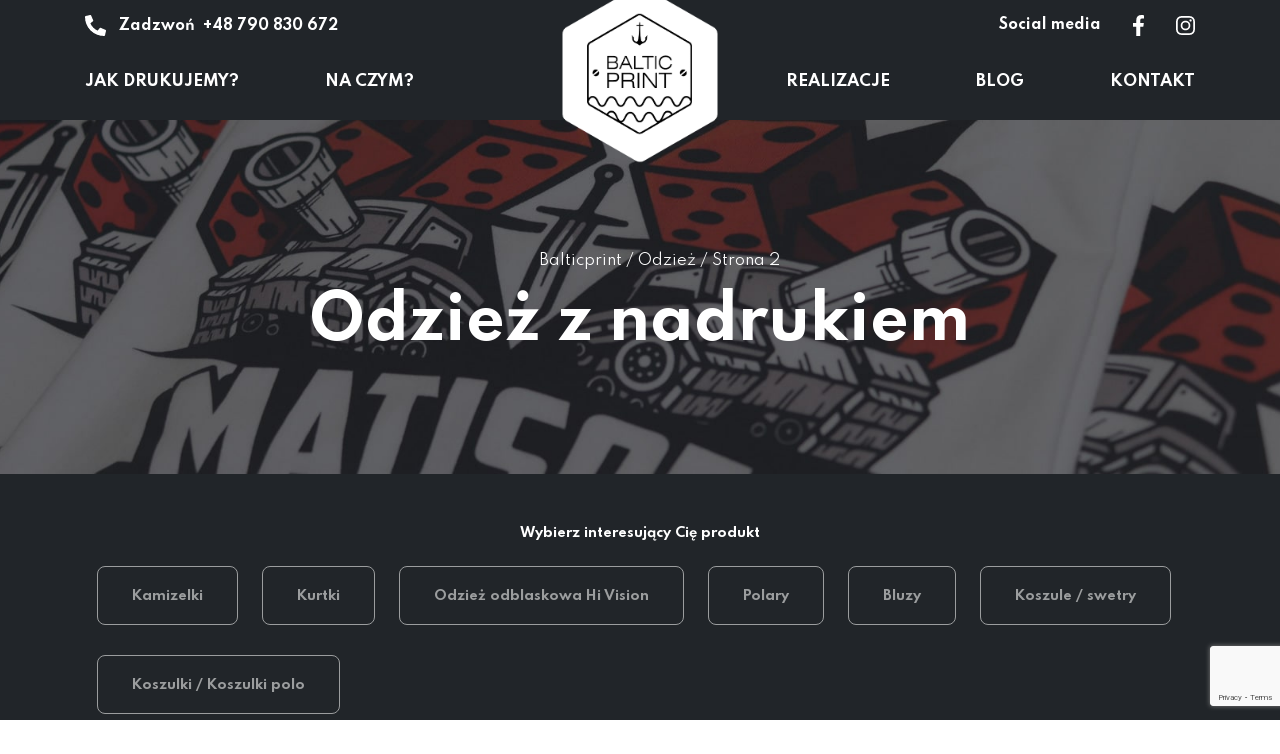

--- FILE ---
content_type: text/html; charset=UTF-8
request_url: https://balticprint.pl/kategoria-produktu/odziez/page/2/
body_size: 15989
content:
<!doctype html>
<html lang="pl-PL">
  <head>
  <meta charset="utf-8">
  <meta http-equiv="x-ua-compatible" content="ie=edge">
  <meta name="viewport" content="width=device-width, initial-scale=1, shrink-to-fit=no">
  <link rel="preconnect" href="https://fonts.gstatic.com" crossorigin />
  <link rel="preload" as="style" href="https://fonts.googleapis.com/css2?family=Spartan:wght@400;500;700&display=swap" />
  <link href="https://fonts.googleapis.com/css2?family=Spartan:wght@400;500;700&display=swap" rel="stylesheet" media=print onload="this.media='all'">
  <meta name='robots' content='index, follow, max-image-preview:large, max-snippet:-1, max-video-preview:-1' />

	<!-- This site is optimized with the Yoast SEO plugin v20.7 - https://yoast.com/wordpress/plugins/seo/ -->
	<title>Nadruki na Odzieży - Koszulki, Bluzy - Balticprint - Gdańsk</title>
	<meta name="description" content="Balticprint - odzież z nadrukiem ⭐️ Wysoka jakość materiałów ⭐️ Fachowe doradztwo ✔️ Wieloletnie doświadczenie ✔️ Indywidualne podejście ✔️ Sprawdź!" />
	<link rel="canonical" href="https://balticprint.pl/kategoria-produktu/odziez/page/2/" />
	<link rel="prev" href="https://balticprint.pl/kategoria-produktu/odziez/" />
	<link rel="next" href="https://balticprint.pl/kategoria-produktu/odziez/page/3/" />
	<meta property="og:locale" content="pl_PL" />
	<meta property="og:type" content="article" />
	<meta property="og:title" content="Nadruki na Odzieży - Koszulki, Bluzy - Balticprint - Gdańsk" />
	<meta property="og:description" content="Balticprint - odzież z nadrukiem ⭐️ Wysoka jakość materiałów ⭐️ Fachowe doradztwo ✔️ Wieloletnie doświadczenie ✔️ Indywidualne podejście ✔️ Sprawdź!" />
	<meta property="og:url" content="https://balticprint.pl/kategoria-produktu/odziez/" />
	<meta property="og:site_name" content="Balticprint - Haft komputerowy, sitodruk , nadruki" />
	<meta name="twitter:card" content="summary_large_image" />
	<script type="application/ld+json" class="yoast-schema-graph">{"@context":"https://schema.org","@graph":[{"@type":"CollectionPage","@id":"https://balticprint.pl/kategoria-produktu/odziez/","url":"https://balticprint.pl/kategoria-produktu/odziez/page/2/","name":"Nadruki na Odzieży - Koszulki, Bluzy - Balticprint - Gdańsk","isPartOf":{"@id":"https://balticprint.pl/#website"},"primaryImageOfPage":{"@id":"https://balticprint.pl/kategoria-produktu/odziez/page/2/#primaryimage"},"image":{"@id":"https://balticprint.pl/kategoria-produktu/odziez/page/2/#primaryimage"},"thumbnailUrl":"https://balticprint.pl/wp-content/uploads/2025/01/Slammer-2.0_Khaki_Studio_Front_Main_1.jpg","description":"Balticprint - odzież z nadrukiem ⭐️ Wysoka jakość materiałów ⭐️ Fachowe doradztwo ✔️ Wieloletnie doświadczenie ✔️ Indywidualne podejście ✔️ Sprawdź!","breadcrumb":{"@id":"https://balticprint.pl/kategoria-produktu/odziez/page/2/#breadcrumb"},"inLanguage":"pl-PL"},{"@type":"ImageObject","inLanguage":"pl-PL","@id":"https://balticprint.pl/kategoria-produktu/odziez/page/2/#primaryimage","url":"https://balticprint.pl/wp-content/uploads/2025/01/Slammer-2.0_Khaki_Studio_Front_Main_1.jpg","contentUrl":"https://balticprint.pl/wp-content/uploads/2025/01/Slammer-2.0_Khaki_Studio_Front_Main_1.jpg","width":1200,"height":1500},{"@type":"BreadcrumbList","@id":"https://balticprint.pl/kategoria-produktu/odziez/page/2/#breadcrumb","itemListElement":[{"@type":"ListItem","position":1,"name":"Balticprint","item":"https://balticprint.pl/"},{"@type":"ListItem","position":2,"name":"Odzież","item":"https://balticprint.pl/kategoria-produktu/odziez/page/2/"}]},{"@type":"WebSite","@id":"https://balticprint.pl/#website","url":"https://balticprint.pl/","name":"Balticprint - Haft komputerowy, sitodruk , nadruki","description":"Haft komputerowy i nadruki na odzieży","potentialAction":[{"@type":"SearchAction","target":{"@type":"EntryPoint","urlTemplate":"https://balticprint.pl/?s={search_term_string}"},"query-input":"required name=search_term_string"}],"inLanguage":"pl-PL"}]}</script>
	<!-- / Yoast SEO plugin. -->


<link rel="alternate" type="application/rss+xml" title="Kanał Balticprint - Haft komputerowy, sitodruk , nadruki &raquo; Odzież Category" href="https://balticprint.pl/kategoria-produktu/odziez/feed/" />
<style id='wp-img-auto-sizes-contain-inline-css' type='text/css'>
img:is([sizes=auto i],[sizes^="auto," i]){contain-intrinsic-size:3000px 1500px}
/*# sourceURL=wp-img-auto-sizes-contain-inline-css */
</style>
<style id='wp-emoji-styles-inline-css' type='text/css'>

	img.wp-smiley, img.emoji {
		display: inline !important;
		border: none !important;
		box-shadow: none !important;
		height: 1em !important;
		width: 1em !important;
		margin: 0 0.07em !important;
		vertical-align: -0.1em !important;
		background: none !important;
		padding: 0 !important;
	}
/*# sourceURL=wp-emoji-styles-inline-css */
</style>
<style id='wp-block-library-inline-css' type='text/css'>
:root{--wp-block-synced-color:#7a00df;--wp-block-synced-color--rgb:122,0,223;--wp-bound-block-color:var(--wp-block-synced-color);--wp-editor-canvas-background:#ddd;--wp-admin-theme-color:#007cba;--wp-admin-theme-color--rgb:0,124,186;--wp-admin-theme-color-darker-10:#006ba1;--wp-admin-theme-color-darker-10--rgb:0,107,160.5;--wp-admin-theme-color-darker-20:#005a87;--wp-admin-theme-color-darker-20--rgb:0,90,135;--wp-admin-border-width-focus:2px}@media (min-resolution:192dpi){:root{--wp-admin-border-width-focus:1.5px}}.wp-element-button{cursor:pointer}:root .has-very-light-gray-background-color{background-color:#eee}:root .has-very-dark-gray-background-color{background-color:#313131}:root .has-very-light-gray-color{color:#eee}:root .has-very-dark-gray-color{color:#313131}:root .has-vivid-green-cyan-to-vivid-cyan-blue-gradient-background{background:linear-gradient(135deg,#00d084,#0693e3)}:root .has-purple-crush-gradient-background{background:linear-gradient(135deg,#34e2e4,#4721fb 50%,#ab1dfe)}:root .has-hazy-dawn-gradient-background{background:linear-gradient(135deg,#faaca8,#dad0ec)}:root .has-subdued-olive-gradient-background{background:linear-gradient(135deg,#fafae1,#67a671)}:root .has-atomic-cream-gradient-background{background:linear-gradient(135deg,#fdd79a,#004a59)}:root .has-nightshade-gradient-background{background:linear-gradient(135deg,#330968,#31cdcf)}:root .has-midnight-gradient-background{background:linear-gradient(135deg,#020381,#2874fc)}:root{--wp--preset--font-size--normal:16px;--wp--preset--font-size--huge:42px}.has-regular-font-size{font-size:1em}.has-larger-font-size{font-size:2.625em}.has-normal-font-size{font-size:var(--wp--preset--font-size--normal)}.has-huge-font-size{font-size:var(--wp--preset--font-size--huge)}.has-text-align-center{text-align:center}.has-text-align-left{text-align:left}.has-text-align-right{text-align:right}.has-fit-text{white-space:nowrap!important}#end-resizable-editor-section{display:none}.aligncenter{clear:both}.items-justified-left{justify-content:flex-start}.items-justified-center{justify-content:center}.items-justified-right{justify-content:flex-end}.items-justified-space-between{justify-content:space-between}.screen-reader-text{border:0;clip-path:inset(50%);height:1px;margin:-1px;overflow:hidden;padding:0;position:absolute;width:1px;word-wrap:normal!important}.screen-reader-text:focus{background-color:#ddd;clip-path:none;color:#444;display:block;font-size:1em;height:auto;left:5px;line-height:normal;padding:15px 23px 14px;text-decoration:none;top:5px;width:auto;z-index:100000}html :where(.has-border-color){border-style:solid}html :where([style*=border-top-color]){border-top-style:solid}html :where([style*=border-right-color]){border-right-style:solid}html :where([style*=border-bottom-color]){border-bottom-style:solid}html :where([style*=border-left-color]){border-left-style:solid}html :where([style*=border-width]){border-style:solid}html :where([style*=border-top-width]){border-top-style:solid}html :where([style*=border-right-width]){border-right-style:solid}html :where([style*=border-bottom-width]){border-bottom-style:solid}html :where([style*=border-left-width]){border-left-style:solid}html :where(img[class*=wp-image-]){height:auto;max-width:100%}:where(figure){margin:0 0 1em}html :where(.is-position-sticky){--wp-admin--admin-bar--position-offset:var(--wp-admin--admin-bar--height,0px)}@media screen and (max-width:600px){html :where(.is-position-sticky){--wp-admin--admin-bar--position-offset:0px}}
/*# sourceURL=/wp-includes/css/dist/block-library/common.min.css */
</style>
<link rel='stylesheet' id='dnd-upload-cf7-css' href='https://balticprint.pl/wp-content/plugins/drag-and-drop-multiple-file-upload-contact-form-7/assets/css/dnd-upload-cf7.css?ver=1.3.9.3' type='text/css' media='all' />
<link rel='stylesheet' id='contact-form-7-css' href='https://balticprint.pl/wp-content/plugins/contact-form-7/includes/css/styles.css?ver=5.7.7' type='text/css' media='all' />
<link rel='stylesheet' id='woocommerce-layout-css' href='https://balticprint.pl/wp-content/plugins/woocommerce/assets/css/woocommerce-layout.css?ver=8.1.3' type='text/css' media='all' />
<link rel='stylesheet' id='woocommerce-smallscreen-css' href='https://balticprint.pl/wp-content/plugins/woocommerce/assets/css/woocommerce-smallscreen.css?ver=8.1.3' type='text/css' media='only screen and (max-width: 768px)' />
<link rel='stylesheet' id='woocommerce-general-css' href='https://balticprint.pl/wp-content/plugins/woocommerce/assets/css/woocommerce.css?ver=8.1.3' type='text/css' media='all' />
<style id='woocommerce-inline-inline-css' type='text/css'>
.woocommerce form .form-row .required { visibility: visible; }
/*# sourceURL=woocommerce-inline-inline-css */
</style>
<link rel='stylesheet' id='tablepress-default-css' href='https://balticprint.pl/wp-content/plugins/tablepress/css/build/default.css?ver=2.4.4' type='text/css' media='all' />
<link rel='stylesheet' id='sage/main.css-css' href='https://balticprint.pl/wp-content/themes/balticprint/dist/styles/main_4939bd2a.css' type='text/css' media='all' />
<script type="text/javascript" src="https://balticprint.pl/wp-includes/js/jquery/jquery.min.js?ver=3.7.1" id="jquery-core-js"></script>
<script type="text/javascript" src="https://balticprint.pl/wp-includes/js/jquery/jquery-migrate.min.js?ver=3.4.1" id="jquery-migrate-js"></script>
<link rel="https://api.w.org/" href="https://balticprint.pl/wp-json/" /><link rel="alternate" title="JSON" type="application/json" href="https://balticprint.pl/wp-json/wp/v2/product_cat/24" /><link rel="EditURI" type="application/rsd+xml" title="RSD" href="https://balticprint.pl/xmlrpc.php?rsd" />
<meta name="generator" content="WordPress 6.9" />
<meta name="generator" content="WooCommerce 8.1.3" />
	<noscript><style>.woocommerce-product-gallery{ opacity: 1 !important; }</style></noscript>
	<style type="text/css">.recentcomments a{display:inline !important;padding:0 !important;margin:0 !important;}</style><link rel="icon" href="https://balticprint.pl/wp-content/uploads/2021/02/cropped-logo-32x32.png" sizes="32x32" />
<link rel="icon" href="https://balticprint.pl/wp-content/uploads/2021/02/cropped-logo-192x192.png" sizes="192x192" />
<link rel="apple-touch-icon" href="https://balticprint.pl/wp-content/uploads/2021/02/cropped-logo-180x180.png" />
<meta name="msapplication-TileImage" content="https://balticprint.pl/wp-content/uploads/2021/02/cropped-logo-270x270.png" />
		<style type="text/css" id="wp-custom-css">
			.l-offer .g-title{
font-size:1.6rem;
}

@media screen and (max-width: 767.98px) {
	.l-header__nav {
	    pointer-events: none;
	}
}


@media screen and (max-width: 767.98px) {
	.menu-is-open .l-header__nav {
		pointer-events: all;
	}
}

.woocommerce-product-category-description h2 {
	margin-bottom: 30px;
}
#breadcrumbs{
	font-size: 1.5rem;
}
#breadcrumbs li{
	display: inline;
}
#breadcrumbs-blog li{
	display: inline;
}
#breadcrumbs-product li{
	display: inline;
}
#breadcrumbs-blog a{
	font-size: 1.5rem;
	color: #212529;
}
#breadcrumbs-product{
	padding-left: 0px;
}
#breadcrumbs-product a{
	font-size: 1.5rem;
	color: #212529;
}		</style>
		  <meta name="google-site-verification" content="lbyGH5Ib2_hbKhyCUeolV-UD6ZOjYw3pM8tNZIQPbZQ" />
  <!-- Google tag (gtag.js) -->
<script async src="https://www.googletagmanager.com/gtag/js?id=UA-79407810-1"></script>
<script>
  window.dataLayer = window.dataLayer || [];
  function gtag(){dataLayer.push(arguments);}
  gtag('js', new Date());

  gtag('config', 'UA-79407810-1');
</script>
    <!-- Google Tag Manager -->
<script>(function(w,d,s,l,i){w[l]=w[l]||[];w[l].push({'gtm.start':
new Date().getTime(),event:'gtm.js'});var f=d.getElementsByTagName(s)[0],
j=d.createElement(s),dl=l!='dataLayer'?'&l='+l:'';j.async=true;j.src=
'https://www.googletagmanager.com/gtm.js?id='+i+dl;f.parentNode.insertBefore(j,f);
})(window,document,'script','dataLayer','GTM-T6X38XH');</script>
<!-- End Google Tag Manager -->
</head>
  <body data-rsssl=1 class="archive paged tax-product_cat term-odziez term-24 paged-2 wp-theme-balticprintresources theme-balticprint/resources woocommerce woocommerce-page woocommerce-no-js app-data index-data paged-data archive-data archive-product-data taxonomy-data taxonomy-product_cat-data taxonomy-product_cat-odziez-data">
        <header class="l-header">
  <div class="container">
    <div class="l-header__top">
      <div class="l-header__phone">
        <svg class="icon" xmlns="http://www.w3.org/2000/svg" width="21" height="21" viewBox="0 0 21 21"><path d="M.762,1.009,5.028.024a.991.991,0,0,1,1.128.57L8.124,5.188a.982.982,0,0,1-.283,1.148L5.356,8.371a15.2,15.2,0,0,0,7.268,7.268l2.034-2.485a.983.983,0,0,1,1.148-.283L20.4,14.839a1,1,0,0,1,.574,1.132l-.984,4.266a.984.984,0,0,1-.96.763A19.029,19.029,0,0,1,0,1.968.983.983,0,0,1,.762,1.009Z"/></svg>        Zadzwoń
        <a href="tel:+48 790 830 672">+48 790 830 672</a>
      </div>
      <div class="l-header__socials">
        Social media
        <a href="https://www.facebook.com/balticprintpl/" target="_blank" rel="noopener"><svg class="icon" xmlns="http://www.w3.org/2000/svg" width="11.342" height="21.177" viewBox="0 0 11.342 21.177"><path d="M12.208,11.912,12.8,8.08H9.119V5.593A1.916,1.916,0,0,1,11.28,3.522h1.672V.259A20.388,20.388,0,0,0,9.984,0C6.955,0,4.976,1.836,4.976,5.159V8.08H1.609v3.833H4.976v9.265H9.119V11.912Z" transform="translate(-1.609)"/></svg></a>
        <a href="https://www.instagram.com/balticprint/" target="_blank" rel="noopener"><svg class="icon" xmlns="http://www.w3.org/2000/svg" width="18.54" height="18.536" viewBox="0 0 18.54 18.536"><path d="M9.267,6.753a4.752,4.752,0,1,0,4.752,4.752A4.745,4.745,0,0,0,9.267,6.753Zm0,7.842a3.09,3.09,0,1,1,3.09-3.09A3.1,3.1,0,0,1,9.267,14.6Zm6.055-8.037A1.108,1.108,0,1,1,14.214,5.45,1.106,1.106,0,0,1,15.322,6.559ZM18.47,7.684a5.486,5.486,0,0,0-1.5-3.884,5.522,5.522,0,0,0-3.884-1.5c-1.53-.087-6.117-.087-7.648,0A5.514,5.514,0,0,0,1.557,3.8,5.5,5.5,0,0,0,.06,7.68c-.087,1.53-.087,6.117,0,7.648a5.486,5.486,0,0,0,1.5,3.884,5.529,5.529,0,0,0,3.884,1.5c1.53.087,6.117.087,7.648,0a5.486,5.486,0,0,0,3.884-1.5,5.522,5.522,0,0,0,1.5-3.884C18.557,13.8,18.557,9.214,18.47,7.684ZM16.493,16.97a3.128,3.128,0,0,1-1.762,1.762c-1.22.484-4.116.372-5.464.372s-4.248.108-5.464-.372A3.128,3.128,0,0,1,2.041,16.97c-.484-1.22-.372-4.116-.372-5.464s-.108-4.248.372-5.464A3.128,3.128,0,0,1,3.8,4.28c1.22-.484,4.116-.372,5.464-.372s4.248-.108,5.464.372a3.128,3.128,0,0,1,1.762,1.762c.484,1.22.372,4.116.372,5.464S16.977,15.754,16.493,16.97Z" transform="translate(0.005 -2.238)"/></svg></a>
      </div>
    </div>
    
          <div class="menu-header-container"><ul id="menu-header" class="l-header__nav"><li id="menu-item-12" class="menu-item menu-item-type-custom menu-item-object-custom menu-item-has-children menu-item-12"><a href="/#jak-drukujemy">Jak drukujemy?</a>
<ul class="sub-menu">
	<li id="menu-item-123" class="menu-item menu-item-type-post_type menu-item-object-page menu-item-123"><a href="https://balticprint.pl/jak-drukujemy/haft-komputerowy/">Haft komputerowy</a></li>
	<li id="menu-item-175" class="menu-item menu-item-type-post_type menu-item-object-page menu-item-175"><a href="https://balticprint.pl/jak-drukujemy/termotransfer/">Termotransfer</a></li>
	<li id="menu-item-174" class="menu-item menu-item-type-post_type menu-item-object-page menu-item-174"><a href="https://balticprint.pl/jak-drukujemy/sublimacja/">Sublimacja</a></li>
	<li id="menu-item-173" class="menu-item menu-item-type-post_type menu-item-object-page menu-item-173"><a href="https://balticprint.pl/jak-drukujemy/dtg/">DTG</a></li>
	<li id="menu-item-172" class="menu-item menu-item-type-post_type menu-item-object-page menu-item-172"><a href="https://balticprint.pl/jak-drukujemy/sitodruk/">Sitodruk</a></li>
</ul>
</li>
<li id="menu-item-13" class="menu-item menu-item-type-custom menu-item-object-custom current-menu-ancestor current-menu-parent menu-item-has-children menu-item-13"><a href="/#na-czym">Na czym?</a>
<ul class="sub-menu">
	<li id="menu-item-124" class="menu-item menu-item-type-taxonomy menu-item-object-product_cat menu-item-124"><a href="https://balticprint.pl/kategoria-produktu/czapki/">Czapki</a></li>
	<li id="menu-item-125" class="menu-item menu-item-type-taxonomy menu-item-object-product_cat menu-item-125"><a href="https://balticprint.pl/kategoria-produktu/gadzety/">Gadżety</a></li>
	<li id="menu-item-126" class="menu-item menu-item-type-taxonomy menu-item-object-product_cat current-menu-item menu-item-126"><a href="https://balticprint.pl/kategoria-produktu/odziez/" aria-current="page">Odzież</a></li>
</ul>
</li>
<li id="menu-item-14" class="logo menu-item menu-item-type-custom menu-item-object-custom menu-item-14"><a href="/">LOGO</a></li>
<li id="menu-item-57" class="menu-item menu-item-type-post_type menu-item-object-page menu-item-57"><a href="https://balticprint.pl/realizacje/">Realizacje</a></li>
<li id="menu-item-941" class="menu-item menu-item-type-post_type menu-item-object-page menu-item-941"><a href="https://balticprint.pl/blog/">Blog</a></li>
<li id="menu-item-16" class="menu-item menu-item-type-custom menu-item-object-custom menu-item-16"><a href="/#formularz">Kontakt</a></li>
</ul></div>
        <button type="button" class="burger" aria-label="Show menu"></button>
  </div>
</header>
        <section class="l-page-header" style="background-image: url('https://balticprint.pl/wp-content/uploads/2021/02/odziez-bg-min.jpg')">
    <div class="container">
      <div class="col-xs-12 col-md-10 offset-md-1">
        <!--<div class="g-breadcrumbs">
          <a href="/" title="Strona główna">Strona główna</a>
          / Na czym? /
          Odzież
        </div>-->
<ul id="breadcrumbs"><span><li><a href="https://balticprint.pl/">Balticprint</a></li> / <li><a href="https://balticprint.pl/kategoria-produktu/odziez/">Odzież</a></li> / <li class="breadcrumb_last" aria-current="page"><a href="/kategoria-produktu/odziez/page/2/">Strona 2</a></li></span></ul>        
		<h1 class="g-page-title">Odzież z nadrukiem</h1>      </div>
    </div>
  </section>
  <style>
	.category {display: inline-block;}
	.mb_category_parent {background: #ddd; color: #000; border-color: #000;}
	.woocommerce-product-category-description {font-size: 16px; line-height: 160%;}
	.woocommerce-product-category-description h2 {margin-top: 30px;}
  </style>
  <section class="l-archive">
    <div class="container">
      <p class="l-archive__title">Wybierz interesujący Cię produkt</p>
      <a class="category" href="https://balticprint.pl/kategoria-produktu/odziez/kamizelki/">Kamizelki</a><a class="category" href="https://balticprint.pl/kategoria-produktu/odziez/kurtki/">Kurtki</a><a class="category" href="https://balticprint.pl/kategoria-produktu/odziez/odziez-odblaskowa-hi-vision/">Odzież odblaskowa Hi Vision</a><a class="category" href="https://balticprint.pl/kategoria-produktu/odziez/polary/">Polary</a><a class="category" href="https://balticprint.pl/kategoria-produktu/odziez/bluzy/">Bluzy</a><a class="category" href="https://balticprint.pl/kategoria-produktu/odziez/koszule-swetry/">Koszule / swetry</a><a class="category" href="https://balticprint.pl/kategoria-produktu/odziez/koszulki-koszulki-polo/">Koszulki / Koszulki polo</a>	  </div>
</section>
<section class="l-archive__list" style="padding-bottom:40px">
	<div class="container">
        <p class="g-subtitle">Odzież</p>
        <p class="g-title">Wszystkie produkty</p>

                  <ul class="products columns-4">

                      <div class="row products__list">
                                              <div class="col-12 col-sm-6 col-md-3">
    <a href="https://balticprint.pl/produkt/bluza-meska-unisex-stanley-slammer-2-0/" class="product">
        <div class="product__image"><img width="269" height="336" src="https://balticprint.pl/wp-content/uploads/2025/01/Slammer-2.0_Khaki_Studio_Front_Main_1-269x336.jpg" class="attachment-medium size-medium wp-post-image" alt="" decoding="async" fetchpriority="high" srcset="https://balticprint.pl/wp-content/uploads/2025/01/Slammer-2.0_Khaki_Studio_Front_Main_1-269x336.jpg 269w, https://balticprint.pl/wp-content/uploads/2025/01/Slammer-2.0_Khaki_Studio_Front_Main_1-819x1024.jpg 819w, https://balticprint.pl/wp-content/uploads/2025/01/Slammer-2.0_Khaki_Studio_Front_Main_1-768x960.jpg 768w, https://balticprint.pl/wp-content/uploads/2025/01/Slammer-2.0_Khaki_Studio_Front_Main_1-600x750.jpg 600w, https://balticprint.pl/wp-content/uploads/2025/01/Slammer-2.0_Khaki_Studio_Front_Main_1.jpg 1200w" sizes="(max-width: 269px) 100vw, 269px" /></div>
        <div class="product__body">
            <p class="product__title">Bluza męska /unisex Stanley Slammer 2.0</p>
            <p class="product__more">
                Zobacz więcej
                <svg class="icon" xmlns="http://www.w3.org/2000/svg" width="12.944" height="12.616" viewBox="0 0 12.944 12.616"><path d="M5.5,3.492l.641-.641a.69.69,0,0,1,.979,0L12.74,8.464a.69.69,0,0,1,0,.979L7.124,15.059a.69.69,0,0,1-.979,0L5.5,14.418a.694.694,0,0,1,.012-.991L9,10.111H.693A.692.692,0,0,1,0,9.417V8.493A.692.692,0,0,1,.693,7.8H9L5.515,4.483A.689.689,0,0,1,5.5,3.492Z" transform="translate(0 -2.647)"/></svg>            </p>
        </div>
    </a>
</div>                                              <div class="col-12 col-sm-6 col-md-3">
    <a href="https://balticprint.pl/produkt/bluza-meska-unisex-stanley-stella-archer/" class="product">
        <div class="product__image"><img width="269" height="336" src="https://balticprint.pl/wp-content/uploads/2025/01/Archer_Pink-Joy_Studio_Front_Main_6-269x336.jpg" class="attachment-medium size-medium wp-post-image" alt="" decoding="async" srcset="https://balticprint.pl/wp-content/uploads/2025/01/Archer_Pink-Joy_Studio_Front_Main_6-269x336.jpg 269w, https://balticprint.pl/wp-content/uploads/2025/01/Archer_Pink-Joy_Studio_Front_Main_6-819x1024.jpg 819w, https://balticprint.pl/wp-content/uploads/2025/01/Archer_Pink-Joy_Studio_Front_Main_6-768x960.jpg 768w, https://balticprint.pl/wp-content/uploads/2025/01/Archer_Pink-Joy_Studio_Front_Main_6-600x750.jpg 600w, https://balticprint.pl/wp-content/uploads/2025/01/Archer_Pink-Joy_Studio_Front_Main_6.jpg 1200w" sizes="(max-width: 269px) 100vw, 269px" /></div>
        <div class="product__body">
            <p class="product__title">Bluza męska /unisex Stanley Stella Archer</p>
            <p class="product__more">
                Zobacz więcej
                <svg class="icon" xmlns="http://www.w3.org/2000/svg" width="12.944" height="12.616" viewBox="0 0 12.944 12.616"><path d="M5.5,3.492l.641-.641a.69.69,0,0,1,.979,0L12.74,8.464a.69.69,0,0,1,0,.979L7.124,15.059a.69.69,0,0,1-.979,0L5.5,14.418a.694.694,0,0,1,.012-.991L9,10.111H.693A.692.692,0,0,1,0,9.417V8.493A.692.692,0,0,1,.693,7.8H9L5.515,4.483A.689.689,0,0,1,5.5,3.492Z" transform="translate(0 -2.647)"/></svg>            </p>
        </div>
    </a>
</div>                                              <div class="col-12 col-sm-6 col-md-3">
    <a href="https://balticprint.pl/produkt/bluza-meska-unisex-stanley-stella-archer-vintage/" class="product">
        <div class="product__image"><img width="269" height="336" src="https://balticprint.pl/wp-content/uploads/2025/01/Archer-Vintage_G.-Dyed-Black-Rock_Studio_Front_Main_0-269x336.jpg" class="attachment-medium size-medium wp-post-image" alt="" decoding="async" srcset="https://balticprint.pl/wp-content/uploads/2025/01/Archer-Vintage_G.-Dyed-Black-Rock_Studio_Front_Main_0-269x336.jpg 269w, https://balticprint.pl/wp-content/uploads/2025/01/Archer-Vintage_G.-Dyed-Black-Rock_Studio_Front_Main_0-819x1024.jpg 819w, https://balticprint.pl/wp-content/uploads/2025/01/Archer-Vintage_G.-Dyed-Black-Rock_Studio_Front_Main_0-768x960.jpg 768w, https://balticprint.pl/wp-content/uploads/2025/01/Archer-Vintage_G.-Dyed-Black-Rock_Studio_Front_Main_0-600x750.jpg 600w, https://balticprint.pl/wp-content/uploads/2025/01/Archer-Vintage_G.-Dyed-Black-Rock_Studio_Front_Main_0.jpg 1200w" sizes="(max-width: 269px) 100vw, 269px" /></div>
        <div class="product__body">
            <p class="product__title">Bluza męska /unisex Stanley Stella Archer Vintage</p>
            <p class="product__more">
                Zobacz więcej
                <svg class="icon" xmlns="http://www.w3.org/2000/svg" width="12.944" height="12.616" viewBox="0 0 12.944 12.616"><path d="M5.5,3.492l.641-.641a.69.69,0,0,1,.979,0L12.74,8.464a.69.69,0,0,1,0,.979L7.124,15.059a.69.69,0,0,1-.979,0L5.5,14.418a.694.694,0,0,1,.012-.991L9,10.111H.693A.692.692,0,0,1,0,9.417V8.493A.692.692,0,0,1,.693,7.8H9L5.515,4.483A.689.689,0,0,1,5.5,3.492Z" transform="translate(0 -2.647)"/></svg>            </p>
        </div>
    </a>
</div>                                              <div class="col-12 col-sm-6 col-md-3">
    <a href="https://balticprint.pl/produkt/bluza-meska-unisex-stanley-stella-cooper-day/" class="product">
        <div class="product__image"><img width="269" height="336" src="https://balticprint.pl/wp-content/uploads/2024/01/Cooper-Dry_Worker-Blue_Studio_Front_Main_1-269x336.jpg" class="attachment-medium size-medium wp-post-image" alt="" decoding="async" loading="lazy" srcset="https://balticprint.pl/wp-content/uploads/2024/01/Cooper-Dry_Worker-Blue_Studio_Front_Main_1-269x336.jpg 269w, https://balticprint.pl/wp-content/uploads/2024/01/Cooper-Dry_Worker-Blue_Studio_Front_Main_1-819x1024.jpg 819w, https://balticprint.pl/wp-content/uploads/2024/01/Cooper-Dry_Worker-Blue_Studio_Front_Main_1-768x960.jpg 768w, https://balticprint.pl/wp-content/uploads/2024/01/Cooper-Dry_Worker-Blue_Studio_Front_Main_1-600x750.jpg 600w, https://balticprint.pl/wp-content/uploads/2024/01/Cooper-Dry_Worker-Blue_Studio_Front_Main_1.jpg 1200w" sizes="auto, (max-width: 269px) 100vw, 269px" /></div>
        <div class="product__body">
            <p class="product__title">Bluza męska /unisex Stanley Stella Cooper Day</p>
            <p class="product__more">
                Zobacz więcej
                <svg class="icon" xmlns="http://www.w3.org/2000/svg" width="12.944" height="12.616" viewBox="0 0 12.944 12.616"><path d="M5.5,3.492l.641-.641a.69.69,0,0,1,.979,0L12.74,8.464a.69.69,0,0,1,0,.979L7.124,15.059a.69.69,0,0,1-.979,0L5.5,14.418a.694.694,0,0,1,.012-.991L9,10.111H.693A.692.692,0,0,1,0,9.417V8.493A.692.692,0,0,1,.693,7.8H9L5.515,4.483A.689.689,0,0,1,5.5,3.492Z" transform="translate(0 -2.647)"/></svg>            </p>
        </div>
    </a>
</div>                                              <div class="col-12 col-sm-6 col-md-3">
    <a href="https://balticprint.pl/produkt/bluza-meska-unisex-stanley-stella-changer/" class="product">
        <div class="product__image"><img width="269" height="336" src="https://balticprint.pl/wp-content/uploads/2024/08/Changer-2.0_Bright-Blue_Studio_Front_Main_1-269x336.jpg" class="attachment-medium size-medium wp-post-image" alt="" decoding="async" loading="lazy" srcset="https://balticprint.pl/wp-content/uploads/2024/08/Changer-2.0_Bright-Blue_Studio_Front_Main_1-269x336.jpg 269w, https://balticprint.pl/wp-content/uploads/2024/08/Changer-2.0_Bright-Blue_Studio_Front_Main_1-819x1024.jpg 819w, https://balticprint.pl/wp-content/uploads/2024/08/Changer-2.0_Bright-Blue_Studio_Front_Main_1-768x960.jpg 768w, https://balticprint.pl/wp-content/uploads/2024/08/Changer-2.0_Bright-Blue_Studio_Front_Main_1-600x750.jpg 600w, https://balticprint.pl/wp-content/uploads/2024/08/Changer-2.0_Bright-Blue_Studio_Front_Main_1.jpg 1200w" sizes="auto, (max-width: 269px) 100vw, 269px" /></div>
        <div class="product__body">
            <p class="product__title">Bluza męska /unisex Stanley Stella Crewneck Changer 2.0</p>
            <p class="product__more">
                Zobacz więcej
                <svg class="icon" xmlns="http://www.w3.org/2000/svg" width="12.944" height="12.616" viewBox="0 0 12.944 12.616"><path d="M5.5,3.492l.641-.641a.69.69,0,0,1,.979,0L12.74,8.464a.69.69,0,0,1,0,.979L7.124,15.059a.69.69,0,0,1-.979,0L5.5,14.418a.694.694,0,0,1,.012-.991L9,10.111H.693A.692.692,0,0,1,0,9.417V8.493A.692.692,0,0,1,.693,7.8H9L5.515,4.483A.689.689,0,0,1,5.5,3.492Z" transform="translate(0 -2.647)"/></svg>            </p>
        </div>
    </a>
</div>                                              <div class="col-12 col-sm-6 col-md-3">
    <a href="https://balticprint.pl/produkt/bluza-meska-unisex-stanley-stella-ledger-dry/" class="product">
        <div class="product__image"><img width="269" height="336" src="https://balticprint.pl/wp-content/uploads/2024/08/Ledger-Dry_Desert-Dust_Studio_Front_Main_6-269x336.jpg" class="attachment-medium size-medium wp-post-image" alt="" decoding="async" loading="lazy" srcset="https://balticprint.pl/wp-content/uploads/2024/08/Ledger-Dry_Desert-Dust_Studio_Front_Main_6-269x336.jpg 269w, https://balticprint.pl/wp-content/uploads/2024/08/Ledger-Dry_Desert-Dust_Studio_Front_Main_6-819x1024.jpg 819w, https://balticprint.pl/wp-content/uploads/2024/08/Ledger-Dry_Desert-Dust_Studio_Front_Main_6-768x960.jpg 768w, https://balticprint.pl/wp-content/uploads/2024/08/Ledger-Dry_Desert-Dust_Studio_Front_Main_6-600x750.jpg 600w, https://balticprint.pl/wp-content/uploads/2024/08/Ledger-Dry_Desert-Dust_Studio_Front_Main_6.jpg 1200w" sizes="auto, (max-width: 269px) 100vw, 269px" /></div>
        <div class="product__body">
            <p class="product__title">Bluza męska /unisex Stanley Stella Crewneck Ledger Dry</p>
            <p class="product__more">
                Zobacz więcej
                <svg class="icon" xmlns="http://www.w3.org/2000/svg" width="12.944" height="12.616" viewBox="0 0 12.944 12.616"><path d="M5.5,3.492l.641-.641a.69.69,0,0,1,.979,0L12.74,8.464a.69.69,0,0,1,0,.979L7.124,15.059a.69.69,0,0,1-.979,0L5.5,14.418a.694.694,0,0,1,.012-.991L9,10.111H.693A.692.692,0,0,1,0,9.417V8.493A.692.692,0,0,1,.693,7.8H9L5.515,4.483A.689.689,0,0,1,5.5,3.492Z" transform="translate(0 -2.647)"/></svg>            </p>
        </div>
    </a>
</div>                                              <div class="col-12 col-sm-6 col-md-3">
    <a href="https://balticprint.pl/produkt/bluza-meska-unisex-stanley-stella-crewneck-roller/" class="product">
        <div class="product__image"><img width="269" height="336" src="https://balticprint.pl/wp-content/uploads/2024/08/Roller_Canyon-Pink_Studio_Front_Main_6-269x336.jpg" class="attachment-medium size-medium wp-post-image" alt="" decoding="async" loading="lazy" srcset="https://balticprint.pl/wp-content/uploads/2024/08/Roller_Canyon-Pink_Studio_Front_Main_6-269x336.jpg 269w, https://balticprint.pl/wp-content/uploads/2024/08/Roller_Canyon-Pink_Studio_Front_Main_6-819x1024.jpg 819w, https://balticprint.pl/wp-content/uploads/2024/08/Roller_Canyon-Pink_Studio_Front_Main_6-768x960.jpg 768w, https://balticprint.pl/wp-content/uploads/2024/08/Roller_Canyon-Pink_Studio_Front_Main_6-600x750.jpg 600w, https://balticprint.pl/wp-content/uploads/2024/08/Roller_Canyon-Pink_Studio_Front_Main_6.jpg 1200w" sizes="auto, (max-width: 269px) 100vw, 269px" /></div>
        <div class="product__body">
            <p class="product__title">Bluza męska /unisex Stanley Stella Crewneck Roller</p>
            <p class="product__more">
                Zobacz więcej
                <svg class="icon" xmlns="http://www.w3.org/2000/svg" width="12.944" height="12.616" viewBox="0 0 12.944 12.616"><path d="M5.5,3.492l.641-.641a.69.69,0,0,1,.979,0L12.74,8.464a.69.69,0,0,1,0,.979L7.124,15.059a.69.69,0,0,1-.979,0L5.5,14.418a.694.694,0,0,1,.012-.991L9,10.111H.693A.692.692,0,0,1,0,9.417V8.493A.692.692,0,0,1,.693,7.8H9L5.515,4.483A.689.689,0,0,1,5.5,3.492Z" transform="translate(0 -2.647)"/></svg>            </p>
        </div>
    </a>
</div>                                              <div class="col-12 col-sm-6 col-md-3">
    <a href="https://balticprint.pl/produkt/bluza-meska-unisex-stanley-stella-cruiser-2-0/" class="product">
        <div class="product__image"><img width="269" height="336" src="https://balticprint.pl/wp-content/uploads/2024/08/Cruiser-2.0_Fraiche-Peche_Studio_Front_Main_1-269x336.jpg" class="attachment-medium size-medium wp-post-image" alt="" decoding="async" loading="lazy" srcset="https://balticprint.pl/wp-content/uploads/2024/08/Cruiser-2.0_Fraiche-Peche_Studio_Front_Main_1-269x336.jpg 269w, https://balticprint.pl/wp-content/uploads/2024/08/Cruiser-2.0_Fraiche-Peche_Studio_Front_Main_1-819x1024.jpg 819w, https://balticprint.pl/wp-content/uploads/2024/08/Cruiser-2.0_Fraiche-Peche_Studio_Front_Main_1-768x960.jpg 768w, https://balticprint.pl/wp-content/uploads/2024/08/Cruiser-2.0_Fraiche-Peche_Studio_Front_Main_1-600x750.jpg 600w, https://balticprint.pl/wp-content/uploads/2024/08/Cruiser-2.0_Fraiche-Peche_Studio_Front_Main_1.jpg 1200w" sizes="auto, (max-width: 269px) 100vw, 269px" /></div>
        <div class="product__body">
            <p class="product__title">Bluza męska /unisex Stanley Stella Cruiser 2.0</p>
            <p class="product__more">
                Zobacz więcej
                <svg class="icon" xmlns="http://www.w3.org/2000/svg" width="12.944" height="12.616" viewBox="0 0 12.944 12.616"><path d="M5.5,3.492l.641-.641a.69.69,0,0,1,.979,0L12.74,8.464a.69.69,0,0,1,0,.979L7.124,15.059a.69.69,0,0,1-.979,0L5.5,14.418a.694.694,0,0,1,.012-.991L9,10.111H.693A.692.692,0,0,1,0,9.417V8.493A.692.692,0,0,1,.693,7.8H9L5.515,4.483A.689.689,0,0,1,5.5,3.492Z" transform="translate(0 -2.647)"/></svg>            </p>
        </div>
    </a>
</div>                                              <div class="col-12 col-sm-6 col-md-3">
    <a href="https://balticprint.pl/produkt/bluza-meska-unisex-stanley-stella-cultivator-2-0/" class="product">
        <div class="product__image"><img width="269" height="336" src="https://balticprint.pl/wp-content/uploads/2024/08/Cultivator-2.0_Green-Bay_Studio_Front_Main_1-269x336.jpg" class="attachment-medium size-medium wp-post-image" alt="" decoding="async" loading="lazy" srcset="https://balticprint.pl/wp-content/uploads/2024/08/Cultivator-2.0_Green-Bay_Studio_Front_Main_1-269x336.jpg 269w, https://balticprint.pl/wp-content/uploads/2024/08/Cultivator-2.0_Green-Bay_Studio_Front_Main_1-819x1024.jpg 819w, https://balticprint.pl/wp-content/uploads/2024/08/Cultivator-2.0_Green-Bay_Studio_Front_Main_1-768x960.jpg 768w, https://balticprint.pl/wp-content/uploads/2024/08/Cultivator-2.0_Green-Bay_Studio_Front_Main_1-600x750.jpg 600w, https://balticprint.pl/wp-content/uploads/2024/08/Cultivator-2.0_Green-Bay_Studio_Front_Main_1.jpg 1200w" sizes="auto, (max-width: 269px) 100vw, 269px" /></div>
        <div class="product__body">
            <p class="product__title">Bluza męska /unisex Stanley Stella Cultivator 2.0</p>
            <p class="product__more">
                Zobacz więcej
                <svg class="icon" xmlns="http://www.w3.org/2000/svg" width="12.944" height="12.616" viewBox="0 0 12.944 12.616"><path d="M5.5,3.492l.641-.641a.69.69,0,0,1,.979,0L12.74,8.464a.69.69,0,0,1,0,.979L7.124,15.059a.69.69,0,0,1-.979,0L5.5,14.418a.694.694,0,0,1,.012-.991L9,10.111H.693A.692.692,0,0,1,0,9.417V8.493A.692.692,0,0,1,.693,7.8H9L5.515,4.483A.689.689,0,0,1,5.5,3.492Z" transform="translate(0 -2.647)"/></svg>            </p>
        </div>
    </a>
</div>                                              <div class="col-12 col-sm-6 col-md-3">
    <a href="https://balticprint.pl/produkt/bluza-meska-unisex-stanley-stella-drummer/" class="product">
        <div class="product__image"><img width="269" height="336" src="https://balticprint.pl/wp-content/uploads/2024/08/Drummer-2.0_Dark-Heather-Grey_Studio_Front_Main_1-269x336.jpg" class="attachment-medium size-medium wp-post-image" alt="" decoding="async" loading="lazy" srcset="https://balticprint.pl/wp-content/uploads/2024/08/Drummer-2.0_Dark-Heather-Grey_Studio_Front_Main_1-269x336.jpg 269w, https://balticprint.pl/wp-content/uploads/2024/08/Drummer-2.0_Dark-Heather-Grey_Studio_Front_Main_1-819x1024.jpg 819w, https://balticprint.pl/wp-content/uploads/2024/08/Drummer-2.0_Dark-Heather-Grey_Studio_Front_Main_1-768x960.jpg 768w, https://balticprint.pl/wp-content/uploads/2024/08/Drummer-2.0_Dark-Heather-Grey_Studio_Front_Main_1-600x750.jpg 600w, https://balticprint.pl/wp-content/uploads/2024/08/Drummer-2.0_Dark-Heather-Grey_Studio_Front_Main_1.jpg 1200w" sizes="auto, (max-width: 269px) 100vw, 269px" /></div>
        <div class="product__body">
            <p class="product__title">Bluza męska /unisex Stanley Stella Drummer 2.0</p>
            <p class="product__more">
                Zobacz więcej
                <svg class="icon" xmlns="http://www.w3.org/2000/svg" width="12.944" height="12.616" viewBox="0 0 12.944 12.616"><path d="M5.5,3.492l.641-.641a.69.69,0,0,1,.979,0L12.74,8.464a.69.69,0,0,1,0,.979L7.124,15.059a.69.69,0,0,1-.979,0L5.5,14.418a.694.694,0,0,1,.012-.991L9,10.111H.693A.692.692,0,0,1,0,9.417V8.493A.692.692,0,0,1,.693,7.8H9L5.515,4.483A.689.689,0,0,1,5.5,3.492Z" transform="translate(0 -2.647)"/></svg>            </p>
        </div>
    </a>
</div>                                              <div class="col-12 col-sm-6 col-md-3">
    <a href="https://balticprint.pl/produkt/bluza-meska-unisex-stanley-stella-mixer/" class="product">
        <div class="product__image"><img width="269" height="336" src="https://balticprint.pl/wp-content/uploads/2024/08/Mixer_Red_Studio_Front_Main_1-269x336.jpg" class="attachment-medium size-medium wp-post-image" alt="" decoding="async" loading="lazy" srcset="https://balticprint.pl/wp-content/uploads/2024/08/Mixer_Red_Studio_Front_Main_1-269x336.jpg 269w, https://balticprint.pl/wp-content/uploads/2024/08/Mixer_Red_Studio_Front_Main_1-819x1024.jpg 819w, https://balticprint.pl/wp-content/uploads/2024/08/Mixer_Red_Studio_Front_Main_1-768x960.jpg 768w, https://balticprint.pl/wp-content/uploads/2024/08/Mixer_Red_Studio_Front_Main_1-600x750.jpg 600w, https://balticprint.pl/wp-content/uploads/2024/08/Mixer_Red_Studio_Front_Main_1.jpg 1200w" sizes="auto, (max-width: 269px) 100vw, 269px" /></div>
        <div class="product__body">
            <p class="product__title">Bluza męska /unisex Stanley Stella Mixer</p>
            <p class="product__more">
                Zobacz więcej
                <svg class="icon" xmlns="http://www.w3.org/2000/svg" width="12.944" height="12.616" viewBox="0 0 12.944 12.616"><path d="M5.5,3.492l.641-.641a.69.69,0,0,1,.979,0L12.74,8.464a.69.69,0,0,1,0,.979L7.124,15.059a.69.69,0,0,1-.979,0L5.5,14.418a.694.694,0,0,1,.012-.991L9,10.111H.693A.692.692,0,0,1,0,9.417V8.493A.692.692,0,0,1,.693,7.8H9L5.515,4.483A.689.689,0,0,1,5.5,3.492Z" transform="translate(0 -2.647)"/></svg>            </p>
        </div>
    </a>
</div>                                              <div class="col-12 col-sm-6 col-md-3">
    <a href="https://balticprint.pl/produkt/bluza-meska-unisex-stanley-stella-sounder/" class="product">
        <div class="product__image"><img width="230" height="336" src="https://balticprint.pl/wp-content/uploads/2025/01/Zrzut-ekranu-2025-01-17-o-11.27.24-230x336.png" class="attachment-medium size-medium wp-post-image" alt="" decoding="async" loading="lazy" srcset="https://balticprint.pl/wp-content/uploads/2025/01/Zrzut-ekranu-2025-01-17-o-11.27.24-230x336.png 230w, https://balticprint.pl/wp-content/uploads/2025/01/Zrzut-ekranu-2025-01-17-o-11.27.24-600x876.png 600w, https://balticprint.pl/wp-content/uploads/2025/01/Zrzut-ekranu-2025-01-17-o-11.27.24.png 684w" sizes="auto, (max-width: 230px) 100vw, 230px" /></div>
        <div class="product__body">
            <p class="product__title">Bluza męska /unisex Stanley Stella Sounder</p>
            <p class="product__more">
                Zobacz więcej
                <svg class="icon" xmlns="http://www.w3.org/2000/svg" width="12.944" height="12.616" viewBox="0 0 12.944 12.616"><path d="M5.5,3.492l.641-.641a.69.69,0,0,1,.979,0L12.74,8.464a.69.69,0,0,1,0,.979L7.124,15.059a.69.69,0,0,1-.979,0L5.5,14.418a.694.694,0,0,1,.012-.991L9,10.111H.693A.692.692,0,0,1,0,9.417V8.493A.692.692,0,0,1,.693,7.8H9L5.515,4.483A.689.689,0,0,1,5.5,3.492Z" transform="translate(0 -2.647)"/></svg>            </p>
        </div>
    </a>
</div>                                              <div class="col-12 col-sm-6 col-md-3">
    <a href="https://balticprint.pl/produkt/bluza-meska-jh001-crewneck/" class="product">
        <div class="product__image"><img width="261" height="336" src="https://balticprint.pl/wp-content/uploads/2024/08/bluza_jh030_crewneck-261x336.jpeg" class="attachment-medium size-medium wp-post-image" alt="" decoding="async" loading="lazy" srcset="https://balticprint.pl/wp-content/uploads/2024/08/bluza_jh030_crewneck-261x336.jpeg 261w, https://balticprint.pl/wp-content/uploads/2024/08/bluza_jh030_crewneck.jpeg 420w" sizes="auto, (max-width: 261px) 100vw, 261px" /></div>
        <div class="product__body">
            <p class="product__title">Bluza męska Awdis JH001 Crewneck</p>
            <p class="product__more">
                Zobacz więcej
                <svg class="icon" xmlns="http://www.w3.org/2000/svg" width="12.944" height="12.616" viewBox="0 0 12.944 12.616"><path d="M5.5,3.492l.641-.641a.69.69,0,0,1,.979,0L12.74,8.464a.69.69,0,0,1,0,.979L7.124,15.059a.69.69,0,0,1-.979,0L5.5,14.418a.694.694,0,0,1,.012-.991L9,10.111H.693A.692.692,0,0,1,0,9.417V8.493A.692.692,0,0,1,.693,7.8H9L5.515,4.483A.689.689,0,0,1,5.5,3.492Z" transform="translate(0 -2.647)"/></svg>            </p>
        </div>
    </a>
</div>                                              <div class="col-12 col-sm-6 col-md-3">
    <a href="https://balticprint.pl/produkt/bluza-meska-bc-king-crewneck/" class="product">
        <div class="product__image"><img width="261" height="336" src="https://balticprint.pl/wp-content/uploads/2024/08/bC_king_crewneck-261x336.jpeg" class="attachment-medium size-medium wp-post-image" alt="" decoding="async" loading="lazy" srcset="https://balticprint.pl/wp-content/uploads/2024/08/bC_king_crewneck-261x336.jpeg 261w, https://balticprint.pl/wp-content/uploads/2024/08/bC_king_crewneck.jpeg 420w" sizes="auto, (max-width: 261px) 100vw, 261px" /></div>
        <div class="product__body">
            <p class="product__title">Bluza męska B&#038;C KING Crewneck</p>
            <p class="product__more">
                Zobacz więcej
                <svg class="icon" xmlns="http://www.w3.org/2000/svg" width="12.944" height="12.616" viewBox="0 0 12.944 12.616"><path d="M5.5,3.492l.641-.641a.69.69,0,0,1,.979,0L12.74,8.464a.69.69,0,0,1,0,.979L7.124,15.059a.69.69,0,0,1-.979,0L5.5,14.418a.694.694,0,0,1,.012-.991L9,10.111H.693A.692.692,0,0,1,0,9.417V8.493A.692.692,0,0,1,.693,7.8H9L5.515,4.483A.689.689,0,0,1,5.5,3.492Z" transform="translate(0 -2.647)"/></svg>            </p>
        </div>
    </a>
</div>                                              <div class="col-12 col-sm-6 col-md-3">
    <a href="https://balticprint.pl/produkt/bluza-meska-bc-king-hooded-sweat/" class="product">
        <div class="product__image"><img width="261" height="336" src="https://balticprint.pl/wp-content/uploads/2024/08/bC_king_hooded_bluza_meska-261x336.jpeg" class="attachment-medium size-medium wp-post-image" alt="" decoding="async" loading="lazy" srcset="https://balticprint.pl/wp-content/uploads/2024/08/bC_king_hooded_bluza_meska-261x336.jpeg 261w, https://balticprint.pl/wp-content/uploads/2024/08/bC_king_hooded_bluza_meska.jpeg 420w" sizes="auto, (max-width: 261px) 100vw, 261px" /></div>
        <div class="product__body">
            <p class="product__title">Bluza męska B&#038;C King Hooded Sweat</p>
            <p class="product__more">
                Zobacz więcej
                <svg class="icon" xmlns="http://www.w3.org/2000/svg" width="12.944" height="12.616" viewBox="0 0 12.944 12.616"><path d="M5.5,3.492l.641-.641a.69.69,0,0,1,.979,0L12.74,8.464a.69.69,0,0,1,0,.979L7.124,15.059a.69.69,0,0,1-.979,0L5.5,14.418a.694.694,0,0,1,.012-.991L9,10.111H.693A.692.692,0,0,1,0,9.417V8.493A.692.692,0,0,1,.693,7.8H9L5.515,4.483A.689.689,0,0,1,5.5,3.492Z" transform="translate(0 -2.647)"/></svg>            </p>
        </div>
    </a>
</div>                                              <div class="col-12 col-sm-6 col-md-3">
    <a href="https://balticprint.pl/produkt/bluza-meska-bc-king-zipped-sweat/" class="product">
        <div class="product__image"><img width="261" height="336" src="https://balticprint.pl/wp-content/uploads/2024/08/bc_bluza_rozpinana_king-261x336.jpeg" class="attachment-medium size-medium wp-post-image" alt="" decoding="async" loading="lazy" srcset="https://balticprint.pl/wp-content/uploads/2024/08/bc_bluza_rozpinana_king-261x336.jpeg 261w, https://balticprint.pl/wp-content/uploads/2024/08/bc_bluza_rozpinana_king.jpeg 420w" sizes="auto, (max-width: 261px) 100vw, 261px" /></div>
        <div class="product__body">
            <p class="product__title">Bluza męska B&#038;C KING Zipped Hood Jacket</p>
            <p class="product__more">
                Zobacz więcej
                <svg class="icon" xmlns="http://www.w3.org/2000/svg" width="12.944" height="12.616" viewBox="0 0 12.944 12.616"><path d="M5.5,3.492l.641-.641a.69.69,0,0,1,.979,0L12.74,8.464a.69.69,0,0,1,0,.979L7.124,15.059a.69.69,0,0,1-.979,0L5.5,14.418a.694.694,0,0,1,.012-.991L9,10.111H.693A.692.692,0,0,1,0,9.417V8.493A.692.692,0,0,1,.693,7.8H9L5.515,4.483A.689.689,0,0,1,5.5,3.492Z" transform="translate(0 -2.647)"/></svg>            </p>
        </div>
    </a>
</div>                          </div>
            <div class="l-archive__empty is-hidden">
              Brak produktów spełniających powyższe kryteria!
            </div>
          
          </ul>
<nav class="woocommerce-pagination">
	<ul class='page-numbers'>
	<li><a class="prev page-numbers" href="https://balticprint.pl/kategoria-produktu/odziez/">&larr;</a></li>
	<li><a class="page-numbers" href="https://balticprint.pl/kategoria-produktu/odziez/">1</a></li>
	<li><span aria-current="page" class="page-numbers current">2</span></li>
	<li><a class="page-numbers" href="https://balticprint.pl/kategoria-produktu/odziez/page/3/">3</a></li>
	<li><a class="page-numbers" href="https://balticprint.pl/kategoria-produktu/odziez/page/4/">4</a></li>
	<li><a class="page-numbers" href="https://balticprint.pl/kategoria-produktu/odziez/page/5/">5</a></li>
	<li><span class="page-numbers dots">&hellip;</span></li>
	<li><a class="page-numbers" href="https://balticprint.pl/kategoria-produktu/odziez/page/11/">11</a></li>
	<li><a class="page-numbers" href="https://balticprint.pl/kategoria-produktu/odziez/page/12/">12</a></li>
	<li><a class="page-numbers" href="https://balticprint.pl/kategoria-produktu/odziez/page/13/">13</a></li>
	<li><a class="next page-numbers" href="https://balticprint.pl/kategoria-produktu/odziez/page/3/">&rarr;</a></li>
</ul>
</nav>
            </div>
  </section>
<section style="padding-bottom:120px">
	<div class="container">
		<div class="woocommerce-product-category-description"><p>Chcesz wyróżnić się na tle innych? A może marzy Ci się koszulka z własnym nadrukiem? Personalizowana odzież to prosty sposób, by dodać stylizacji charakteru. W Balticprint od lat tworzymy nadruki na ubrania, które łączą w sobie trwałość, intensywne kolory i wysoką jakość wykonania. Dzięki nowoczesnym technikom i starannej obróbce każda koszulka, bluza czy czapka nabiera indywidualnego wyglądu. Sprawdź, jak wygląda odzież z nadrukiem w Balticprint i przekonaj się, że własny projekt na ubraniu może stać się świetnym sposobem na wyrażenie siebie. </p>
<h2>Odzież z nadrukiem – jeden produkt, wiele zastosowań</h2>
<p>Nadruki na odzieży stwarzają wiele możliwości. Możesz zdecydować się na ubranie, które będzie odzwierciedlać Twój charakter, albo przygotować wyjątkowy prezent z osobistym przesłaniem. <strong>Wystarczy, że zaprojektujesz grafikę, a my zajmiemy się resztą</strong> – od doboru techniki po perfekcyjne wykonanie. Koszulka z własnym nadrukiem to świetny pomysł na prezent. Warto umieścić specjalną dedykację dla bliskiej osoby lub stworzyć kilka identycznych modeli, by obdarować nimi wszystkich Twoich najbliższych znajomych. Do każdego zlecenia podchodzimy indywidualnie, dzięki czemu masz szansę na zakup unikalnie ozdobionej koszulki.</p>
<p>Kolejnym pomysłem na to, jak wykorzystać odzież z nadrukiem, jest zapewnienie swoim pracownikom ubrań firmowych. Solidne i trwałe printy na ubraniach będą dobrą reklamą firmy. Świadczą o spójnej identyfikacji wizualnej marki oraz wzmacniają poczucie więzi wśród pracowników. <strong>Zadbaj o wyposażenie stanowiska pracy zatrudnionych u Ciebie osób </strong>– powierz nam zadanie przygotowania unikalnych i eleganckich koszulek już dziś! Nadruki na ubrania to skuteczny sposób, by wzmocnić wizerunek marki.</p>
<h2>Stwórz koszulkę z własnym nadrukiem</h2>
<p>Nie ma nic prostszego niż stworzenie swojej wymarzonej koszulki z własnym nadrukiem. Prześlij nam projekt grafiki, którą chcesz mieć na koszulce, a my dobierzemy odpowiedni sposób znakowania oraz przeniesiemy wybrany obrazek bezpośrednio na materiał. W ofercie znajdziesz <strong>koszulki wykonane w 100% z wysokiej jakości bawełny</strong>, dostępne również z dekoltem w kształcie litery V. Naturalny materiał jest przyjemny w dotyku, oddychający i idealny do codziennego noszenia, a dekolt „w serek” dodaje elegancji i subtelnie podkreśla sylwetkę. Oprócz koszulek oferujemy także bluzy oraz <a href="/kategoria-produktu/czapki/">czapki z nadrukiem</a>. Do wyboru masz wiele rodzajów i kolorów ubrań, by z łatwością wybrać takie, które najbardziej Ci odpowiada. </p>
<h3>Jakie metody druku stosujemy w Balticprint?</h3>
<p>W Balticprint korzystamy z różnych technik nadruku, by jak najlepiej dopasować je do projektu i materiału. Każda z nich ma swoje zalety – a my pomożemy Ci dobrać tę idealną. Niezależnie od tego czy przygotowujemy projekt na <a href="/kategoria-produktu/odziez/koszulki-koszulki-polo/koszulki-damskie/">koszulki damskie z nadrukiem</a>, czy inne modele ubrań – zawsze dbamy o najwyższą jakość wykonania.</p>
<ul>
<li><strong>Sublimacja</strong> – doskonała do lekkich, jasnych tkanin. Kolory wnikają w strukturę materiału, tworząc trwały i intensywny efekt.</li>
<li><strong>Termotransfer</strong> – pozwala przenieść grafikę z folii na materiał przy użyciu wysokiej temperatury. Świetna metoda przy złożonych wzorach.</li>
<li><strong>Sitodruk</strong> – klasyka w świecie nadruków, idealna przy większych nakładach i prostych grafikach.</li>
<li><strong>DTG (druk bezpośredni na tkaninie)</strong> – nowoczesna technika, dzięki której nadruk wygląda jak część materiału. Idealna do pełnokolorowych grafik.</li>
<li><strong>Haft komputerowy</strong> – trwały, elegancki sposób znakowania, który doskonale prezentuje się na czapkach, bluzach czy koszulkach polo.</li>
</ul>
<p>Dzięki tak szerokiemu wyborowi możemy tworzyć nadruki na ubrania, które zawsze spełniają oczekiwania naszych klientów. Warto też sprawdzić <a href="/kategoria-produktu/gadzety/" target="_new" rel="noopener">gadżety z nadrukiem</a>, które doskonale uzupełnią zestaw firmowy lub będą świetnym upominkiem. Spersonalizowane kubki czy breloki to praktyczne i efektowne dodatki, które podkreślą profesjonalizm firmy i jednocześnie zbudują pozytywny wizerunek marki. <strong>Takie detale mają ogromną moc</strong> – sprawiają, że prezent lub gadżet zostaje w pamięci i wyróżnia się spośród standardowych produktów dostępnych na rynku. </p>
<h2>Balticprint – Twoje centrum personalizowanej odzieży</h2>
<p>W Balticprint znajdziesz wszystko, czego potrzebujesz, by stworzyć własny styl. Poza propozycjami dla kobiet oferujemy także <a href="/kategoria-produktu/odziez/koszulki-koszulki-polo/koszulki-meskie-unisex/" target="_new" rel="noopener">koszulki męskie z nadrukiem</a>, bluzy, kurtki, czapki i inne akcesoria. <strong>Każdy projekt realizujemy indywidualnie</strong>, łącząc jakość z kreatywnością. Nasze <a href="/" target="_new" rel="noopener">nadruki na koszulkach</a> pozwolą Ci stworzyć ubrania idealne na co dzień, do pracy lub do kampanii promocyjnych. Z kolei torby i inne personalizowane dodatki doskonale sprawdzą się jako część identyfikacji firmowej lub jako upominek. W Balticprint stawiamy na nowoczesne technologie druku i haftu 3D, dzięki którym każdy produkt nabiera niepowtarzalnego charakteru, łącząc funkcjonalność, trwałość i estetykę.</p>
<h2>Stwórz wyjątkową odzież z nadrukiem z Balticprint</h2>
<p>Nie musisz być grafikiem, żeby stworzyć coś wyjątkowego – wystarczy dobry pomysł i odrobina kreatywności! My zajmiemy się całą resztą: doradzimy w wyborze odpowiedniej metody nadruku lub haftu, przygotujemy projekt graficzny i zadbamy o każdy szczegół realizacji. Dzięki temu możesz w prosty sposób stworzyć ubranie, które w pełni oddaje Twój styl i osobowość. <strong>Zaufaj Balticprint</strong> – z nami Twoja koszulka z własnym nadrukiem nabierze charakteru. Zamów już dziś i przekonaj się, że personalizacja to najlepszy sposób na wyjątkowy styl.</p>
</div>	</div>
</section>
    </div>
        <footer class="l-footer">
  <div class="container">
    <div class="row">
      <div class="col-xs-6 col-md-2 order-2 order-md-1">
        <p>
          <strong>Adres</strong>
          Mikołaja Reja 3<br />80-404 Gdańsk
          <a href="#" class="l-footer__address" target="_blank">Jak dojechać?</a>
        </p>
      </div>
      <div class="col-xs-6 col-md-3 order-3 order-md-2">
        <p>
          <strong>Skontaktuj się z nami</strong>
			<a href="mailto:info@balticprint.pl">info@balticprint.pl</a><br />
			<a href="tel:+48 790 830 672">+48 790 830 672</a>
        </p>
      </div>
      <div class="col-xs-12 col-md-2 l-footer__socials order-4 order-md-3">
        <a href="https://www.facebook.com/balticprintpl/" target="_blank" rel="noopener"><svg class="icon" xmlns="http://www.w3.org/2000/svg" width="11.342" height="21.177" viewBox="0 0 11.342 21.177"><path d="M12.208,11.912,12.8,8.08H9.119V5.593A1.916,1.916,0,0,1,11.28,3.522h1.672V.259A20.388,20.388,0,0,0,9.984,0C6.955,0,4.976,1.836,4.976,5.159V8.08H1.609v3.833H4.976v9.265H9.119V11.912Z" transform="translate(-1.609)"/></svg></a>
        <a href="https://www.instagram.com/balticprint/" target="_blank" rel="noopener"><svg class="icon" xmlns="http://www.w3.org/2000/svg" width="18.54" height="18.536" viewBox="0 0 18.54 18.536"><path d="M9.267,6.753a4.752,4.752,0,1,0,4.752,4.752A4.745,4.745,0,0,0,9.267,6.753Zm0,7.842a3.09,3.09,0,1,1,3.09-3.09A3.1,3.1,0,0,1,9.267,14.6Zm6.055-8.037A1.108,1.108,0,1,1,14.214,5.45,1.106,1.106,0,0,1,15.322,6.559ZM18.47,7.684a5.486,5.486,0,0,0-1.5-3.884,5.522,5.522,0,0,0-3.884-1.5c-1.53-.087-6.117-.087-7.648,0A5.514,5.514,0,0,0,1.557,3.8,5.5,5.5,0,0,0,.06,7.68c-.087,1.53-.087,6.117,0,7.648a5.486,5.486,0,0,0,1.5,3.884,5.529,5.529,0,0,0,3.884,1.5c1.53.087,6.117.087,7.648,0a5.486,5.486,0,0,0,3.884-1.5,5.522,5.522,0,0,0,1.5-3.884C18.557,13.8,18.557,9.214,18.47,7.684ZM16.493,16.97a3.128,3.128,0,0,1-1.762,1.762c-1.22.484-4.116.372-5.464.372s-4.248.108-5.464-.372A3.128,3.128,0,0,1,2.041,16.97c-.484-1.22-.372-4.116-.372-5.464s-.108-4.248.372-5.464A3.128,3.128,0,0,1,3.8,4.28c1.22-.484,4.116-.372,5.464-.372s4.248-.108,5.464.372a3.128,3.128,0,0,1,1.762,1.762c.484,1.22.372,4.116.372,5.464S16.977,15.754,16.493,16.97Z" transform="translate(0.005 -2.238)"/></svg></a>
      </div>
      <div class="col-xs-12 col-md-5 order-1 order-md-4">
                  <div class="menu-footer-container"><ul id="menu-footer" class="l-footer__menu"><li id="menu-item-118" class="menu-item menu-item-type-taxonomy menu-item-object-product_cat current-menu-item menu-item-118"><a href="https://balticprint.pl/kategoria-produktu/odziez/" aria-current="page">Odzież</a></li>
<li id="menu-item-18" class="menu-item menu-item-type-custom menu-item-object-custom menu-item-18"><a href="/#formularz">Kontakt</a></li>
<li id="menu-item-119" class="menu-item menu-item-type-taxonomy menu-item-object-product_cat menu-item-119"><a href="https://balticprint.pl/kategoria-produktu/gadzety/">Gadżety</a></li>
<li id="menu-item-101" class="menu-item menu-item-type-post_type menu-item-object-page menu-item-101"><a href="https://balticprint.pl/polityka-prywatnosci/">Polityka prywatności</a></li>
<li id="menu-item-120" class="menu-item menu-item-type-taxonomy menu-item-object-product_cat menu-item-120"><a href="https://balticprint.pl/kategoria-produktu/czapki/">Czapki</a></li>
<li id="menu-item-940" class="menu-item menu-item-type-post_type menu-item-object-page menu-item-940"><a href="https://balticprint.pl/blog/">Blog</a></li>
<li id="menu-item-1124" class="menu-item menu-item-type-custom menu-item-object-custom menu-item-1124"><a href="#"></a></li>
<li id="menu-item-807" class="menu-item menu-item-type-post_type menu-item-object-page menu-item-807"><a href="https://balticprint.pl/faq-najczesciej-zadawane-pytania/">FAQ – najczęściej zadawane pytania</a></li>
</ul></div>
              </div>
    </div>    
  </div>
    
</footer>

<script type="application/ld+json">
{
"@context": "https://schema.org",
"@type": "Organization",
"url": "https://balticprint.pl/",
"logo": "https://balticprint.pl/wp-content/themes/balticprint/dist/images/logo_de9e31b9.png"
}
</script>
<script type="application/ld+json">
{
"@context": "http://schema.org",
"@type": "LocalBusiness",
"address": {
"@type": "PostalAddress",
"addressLocality": "Gdańsk",
"streetAddress": "Mikołaja Reja 3",
"postalCode": "80-404",
"addressRegion": "pomorskie",
"addressCountry": "Polska"
},
"name": "Baltic Print",
"legalName": "BALTICPRINT",
"alternateName": "balticprint.pl",
"brand": "Baltic Print",
"email": "info@balticprint.pl",
"telephone": "+48790830672",
"image":"https://balticprint.pl/wp-content/themes/balticprint/dist/images/logo_de9e31b9.png",
"logo":"https://balticprint.pl/wp-content/themes/balticprint/dist/images/logo_de9e31b9.png",
"priceRange": "PLN",
"url": "https://balticprint.pl/",
"openingHoursSpecification":
{
"@type": "OpeningHoursSpecification",
"dayOfWeek": [
"Monday",
"Tuesday",
"Wednesday",
"Thursday",
"Friday"
],
"opens": "8:00",
"closes": "16:00"
},
"sameAs": [
"https://www.facebook.com/balticprintpl/",
"https://www.instagram.com/balticprint/"
]
}
</script>

<style>.select2-container--open:not(.select2){transform:translateY(30px)}</style>    <script type="speculationrules">
{"prefetch":[{"source":"document","where":{"and":[{"href_matches":"/*"},{"not":{"href_matches":["/wp-*.php","/wp-admin/*","/wp-content/uploads/*","/wp-content/*","/wp-content/plugins/*","/wp-content/themes/balticprint/resources/*","/*\\?(.+)"]}},{"not":{"selector_matches":"a[rel~=\"nofollow\"]"}},{"not":{"selector_matches":".no-prefetch, .no-prefetch a"}}]},"eagerness":"conservative"}]}
</script>
		<script type="text/javascript">
			function dnd_cf7_generateUUIDv4() {
				const bytes = new Uint8Array(16);
				crypto.getRandomValues(bytes);
				bytes[6] = (bytes[6] & 0x0f) | 0x40; // version 4
				bytes[8] = (bytes[8] & 0x3f) | 0x80; // variant 10
				const hex = Array.from(bytes, b => b.toString(16).padStart(2, "0")).join("");
				return hex.replace(/^(.{8})(.{4})(.{4})(.{4})(.{12})$/, "$1-$2-$3-$4-$5");
			}

			document.addEventListener("DOMContentLoaded", function() {
				if ( ! document.cookie.includes("wpcf7_guest_user_id")) {
					document.cookie = "wpcf7_guest_user_id=" + dnd_cf7_generateUUIDv4() + "; path=/; max-age=" + (12 * 3600) + "; samesite=Lax";
				}
			});
		</script>
		<script type="text/javascript">
		(function () {
			var c = document.body.className;
			c = c.replace(/woocommerce-no-js/, 'woocommerce-js');
			document.body.className = c;
		})();
	</script>
	<style id='global-styles-inline-css' type='text/css'>
:root{--wp--preset--aspect-ratio--square: 1;--wp--preset--aspect-ratio--4-3: 4/3;--wp--preset--aspect-ratio--3-4: 3/4;--wp--preset--aspect-ratio--3-2: 3/2;--wp--preset--aspect-ratio--2-3: 2/3;--wp--preset--aspect-ratio--16-9: 16/9;--wp--preset--aspect-ratio--9-16: 9/16;--wp--preset--color--black: #000000;--wp--preset--color--cyan-bluish-gray: #abb8c3;--wp--preset--color--white: #ffffff;--wp--preset--color--pale-pink: #f78da7;--wp--preset--color--vivid-red: #cf2e2e;--wp--preset--color--luminous-vivid-orange: #ff6900;--wp--preset--color--luminous-vivid-amber: #fcb900;--wp--preset--color--light-green-cyan: #7bdcb5;--wp--preset--color--vivid-green-cyan: #00d084;--wp--preset--color--pale-cyan-blue: #8ed1fc;--wp--preset--color--vivid-cyan-blue: #0693e3;--wp--preset--color--vivid-purple: #9b51e0;--wp--preset--gradient--vivid-cyan-blue-to-vivid-purple: linear-gradient(135deg,rgb(6,147,227) 0%,rgb(155,81,224) 100%);--wp--preset--gradient--light-green-cyan-to-vivid-green-cyan: linear-gradient(135deg,rgb(122,220,180) 0%,rgb(0,208,130) 100%);--wp--preset--gradient--luminous-vivid-amber-to-luminous-vivid-orange: linear-gradient(135deg,rgb(252,185,0) 0%,rgb(255,105,0) 100%);--wp--preset--gradient--luminous-vivid-orange-to-vivid-red: linear-gradient(135deg,rgb(255,105,0) 0%,rgb(207,46,46) 100%);--wp--preset--gradient--very-light-gray-to-cyan-bluish-gray: linear-gradient(135deg,rgb(238,238,238) 0%,rgb(169,184,195) 100%);--wp--preset--gradient--cool-to-warm-spectrum: linear-gradient(135deg,rgb(74,234,220) 0%,rgb(151,120,209) 20%,rgb(207,42,186) 40%,rgb(238,44,130) 60%,rgb(251,105,98) 80%,rgb(254,248,76) 100%);--wp--preset--gradient--blush-light-purple: linear-gradient(135deg,rgb(255,206,236) 0%,rgb(152,150,240) 100%);--wp--preset--gradient--blush-bordeaux: linear-gradient(135deg,rgb(254,205,165) 0%,rgb(254,45,45) 50%,rgb(107,0,62) 100%);--wp--preset--gradient--luminous-dusk: linear-gradient(135deg,rgb(255,203,112) 0%,rgb(199,81,192) 50%,rgb(65,88,208) 100%);--wp--preset--gradient--pale-ocean: linear-gradient(135deg,rgb(255,245,203) 0%,rgb(182,227,212) 50%,rgb(51,167,181) 100%);--wp--preset--gradient--electric-grass: linear-gradient(135deg,rgb(202,248,128) 0%,rgb(113,206,126) 100%);--wp--preset--gradient--midnight: linear-gradient(135deg,rgb(2,3,129) 0%,rgb(40,116,252) 100%);--wp--preset--font-size--small: 13px;--wp--preset--font-size--medium: 20px;--wp--preset--font-size--large: 36px;--wp--preset--font-size--x-large: 42px;--wp--preset--spacing--20: 0.44rem;--wp--preset--spacing--30: 0.67rem;--wp--preset--spacing--40: 1rem;--wp--preset--spacing--50: 1.5rem;--wp--preset--spacing--60: 2.25rem;--wp--preset--spacing--70: 3.38rem;--wp--preset--spacing--80: 5.06rem;--wp--preset--shadow--natural: 6px 6px 9px rgba(0, 0, 0, 0.2);--wp--preset--shadow--deep: 12px 12px 50px rgba(0, 0, 0, 0.4);--wp--preset--shadow--sharp: 6px 6px 0px rgba(0, 0, 0, 0.2);--wp--preset--shadow--outlined: 6px 6px 0px -3px rgb(255, 255, 255), 6px 6px rgb(0, 0, 0);--wp--preset--shadow--crisp: 6px 6px 0px rgb(0, 0, 0);}:where(body) { margin: 0; }.wp-site-blocks > .alignleft { float: left; margin-right: 2em; }.wp-site-blocks > .alignright { float: right; margin-left: 2em; }.wp-site-blocks > .aligncenter { justify-content: center; margin-left: auto; margin-right: auto; }:where(.is-layout-flex){gap: 0.5em;}:where(.is-layout-grid){gap: 0.5em;}.is-layout-flow > .alignleft{float: left;margin-inline-start: 0;margin-inline-end: 2em;}.is-layout-flow > .alignright{float: right;margin-inline-start: 2em;margin-inline-end: 0;}.is-layout-flow > .aligncenter{margin-left: auto !important;margin-right: auto !important;}.is-layout-constrained > .alignleft{float: left;margin-inline-start: 0;margin-inline-end: 2em;}.is-layout-constrained > .alignright{float: right;margin-inline-start: 2em;margin-inline-end: 0;}.is-layout-constrained > .aligncenter{margin-left: auto !important;margin-right: auto !important;}.is-layout-constrained > :where(:not(.alignleft):not(.alignright):not(.alignfull)){margin-left: auto !important;margin-right: auto !important;}body .is-layout-flex{display: flex;}.is-layout-flex{flex-wrap: wrap;align-items: center;}.is-layout-flex > :is(*, div){margin: 0;}body .is-layout-grid{display: grid;}.is-layout-grid > :is(*, div){margin: 0;}body{padding-top: 0px;padding-right: 0px;padding-bottom: 0px;padding-left: 0px;}a:where(:not(.wp-element-button)){text-decoration: underline;}:root :where(.wp-element-button, .wp-block-button__link){background-color: #32373c;border-width: 0;color: #fff;font-family: inherit;font-size: inherit;font-style: inherit;font-weight: inherit;letter-spacing: inherit;line-height: inherit;padding-top: calc(0.667em + 2px);padding-right: calc(1.333em + 2px);padding-bottom: calc(0.667em + 2px);padding-left: calc(1.333em + 2px);text-decoration: none;text-transform: inherit;}.has-black-color{color: var(--wp--preset--color--black) !important;}.has-cyan-bluish-gray-color{color: var(--wp--preset--color--cyan-bluish-gray) !important;}.has-white-color{color: var(--wp--preset--color--white) !important;}.has-pale-pink-color{color: var(--wp--preset--color--pale-pink) !important;}.has-vivid-red-color{color: var(--wp--preset--color--vivid-red) !important;}.has-luminous-vivid-orange-color{color: var(--wp--preset--color--luminous-vivid-orange) !important;}.has-luminous-vivid-amber-color{color: var(--wp--preset--color--luminous-vivid-amber) !important;}.has-light-green-cyan-color{color: var(--wp--preset--color--light-green-cyan) !important;}.has-vivid-green-cyan-color{color: var(--wp--preset--color--vivid-green-cyan) !important;}.has-pale-cyan-blue-color{color: var(--wp--preset--color--pale-cyan-blue) !important;}.has-vivid-cyan-blue-color{color: var(--wp--preset--color--vivid-cyan-blue) !important;}.has-vivid-purple-color{color: var(--wp--preset--color--vivid-purple) !important;}.has-black-background-color{background-color: var(--wp--preset--color--black) !important;}.has-cyan-bluish-gray-background-color{background-color: var(--wp--preset--color--cyan-bluish-gray) !important;}.has-white-background-color{background-color: var(--wp--preset--color--white) !important;}.has-pale-pink-background-color{background-color: var(--wp--preset--color--pale-pink) !important;}.has-vivid-red-background-color{background-color: var(--wp--preset--color--vivid-red) !important;}.has-luminous-vivid-orange-background-color{background-color: var(--wp--preset--color--luminous-vivid-orange) !important;}.has-luminous-vivid-amber-background-color{background-color: var(--wp--preset--color--luminous-vivid-amber) !important;}.has-light-green-cyan-background-color{background-color: var(--wp--preset--color--light-green-cyan) !important;}.has-vivid-green-cyan-background-color{background-color: var(--wp--preset--color--vivid-green-cyan) !important;}.has-pale-cyan-blue-background-color{background-color: var(--wp--preset--color--pale-cyan-blue) !important;}.has-vivid-cyan-blue-background-color{background-color: var(--wp--preset--color--vivid-cyan-blue) !important;}.has-vivid-purple-background-color{background-color: var(--wp--preset--color--vivid-purple) !important;}.has-black-border-color{border-color: var(--wp--preset--color--black) !important;}.has-cyan-bluish-gray-border-color{border-color: var(--wp--preset--color--cyan-bluish-gray) !important;}.has-white-border-color{border-color: var(--wp--preset--color--white) !important;}.has-pale-pink-border-color{border-color: var(--wp--preset--color--pale-pink) !important;}.has-vivid-red-border-color{border-color: var(--wp--preset--color--vivid-red) !important;}.has-luminous-vivid-orange-border-color{border-color: var(--wp--preset--color--luminous-vivid-orange) !important;}.has-luminous-vivid-amber-border-color{border-color: var(--wp--preset--color--luminous-vivid-amber) !important;}.has-light-green-cyan-border-color{border-color: var(--wp--preset--color--light-green-cyan) !important;}.has-vivid-green-cyan-border-color{border-color: var(--wp--preset--color--vivid-green-cyan) !important;}.has-pale-cyan-blue-border-color{border-color: var(--wp--preset--color--pale-cyan-blue) !important;}.has-vivid-cyan-blue-border-color{border-color: var(--wp--preset--color--vivid-cyan-blue) !important;}.has-vivid-purple-border-color{border-color: var(--wp--preset--color--vivid-purple) !important;}.has-vivid-cyan-blue-to-vivid-purple-gradient-background{background: var(--wp--preset--gradient--vivid-cyan-blue-to-vivid-purple) !important;}.has-light-green-cyan-to-vivid-green-cyan-gradient-background{background: var(--wp--preset--gradient--light-green-cyan-to-vivid-green-cyan) !important;}.has-luminous-vivid-amber-to-luminous-vivid-orange-gradient-background{background: var(--wp--preset--gradient--luminous-vivid-amber-to-luminous-vivid-orange) !important;}.has-luminous-vivid-orange-to-vivid-red-gradient-background{background: var(--wp--preset--gradient--luminous-vivid-orange-to-vivid-red) !important;}.has-very-light-gray-to-cyan-bluish-gray-gradient-background{background: var(--wp--preset--gradient--very-light-gray-to-cyan-bluish-gray) !important;}.has-cool-to-warm-spectrum-gradient-background{background: var(--wp--preset--gradient--cool-to-warm-spectrum) !important;}.has-blush-light-purple-gradient-background{background: var(--wp--preset--gradient--blush-light-purple) !important;}.has-blush-bordeaux-gradient-background{background: var(--wp--preset--gradient--blush-bordeaux) !important;}.has-luminous-dusk-gradient-background{background: var(--wp--preset--gradient--luminous-dusk) !important;}.has-pale-ocean-gradient-background{background: var(--wp--preset--gradient--pale-ocean) !important;}.has-electric-grass-gradient-background{background: var(--wp--preset--gradient--electric-grass) !important;}.has-midnight-gradient-background{background: var(--wp--preset--gradient--midnight) !important;}.has-small-font-size{font-size: var(--wp--preset--font-size--small) !important;}.has-medium-font-size{font-size: var(--wp--preset--font-size--medium) !important;}.has-large-font-size{font-size: var(--wp--preset--font-size--large) !important;}.has-x-large-font-size{font-size: var(--wp--preset--font-size--x-large) !important;}
/*# sourceURL=global-styles-inline-css */
</style>
<script type="text/javascript" src="https://balticprint.pl/wp-content/plugins/contact-form-7/includes/swv/js/index.js?ver=5.7.7" id="swv-js"></script>
<script type="text/javascript" id="contact-form-7-js-extra">
/* <![CDATA[ */
var wpcf7 = {"api":{"root":"https://balticprint.pl/wp-json/","namespace":"contact-form-7/v1"},"cached":"1"};
//# sourceURL=contact-form-7-js-extra
/* ]]> */
</script>
<script type="text/javascript" src="https://balticprint.pl/wp-content/plugins/contact-form-7/includes/js/index.js?ver=5.7.7" id="contact-form-7-js"></script>
<script type="text/javascript" id="codedropz-uploader-js-extra">
/* <![CDATA[ */
var dnd_cf7_uploader = {"ajax_url":"https://balticprint.pl/wp-admin/admin-ajax.php","ajax_nonce":"5c41d7e412","drag_n_drop_upload":{"tag":"h3","text":"Drag & Drop Files Here","or_separator":"or","browse":"Browse Files","server_max_error":"The uploaded file exceeds the maximum upload size of your server.","large_file":"Uploaded file is too large","inavalid_type":"Uploaded file is not allowed for file type","max_file_limit":"Note : Some of the files are not uploaded ( Only %count% files allowed )","required":"This field is required.","delete":{"text":"deleting","title":"Remove"}},"dnd_text_counter":"of","disable_btn":""};
//# sourceURL=codedropz-uploader-js-extra
/* ]]> */
</script>
<script type="text/javascript" src="https://balticprint.pl/wp-content/plugins/drag-and-drop-multiple-file-upload-contact-form-7/assets/js/codedropz-uploader-min.js?ver=1.3.9.3" id="codedropz-uploader-js"></script>
<script type="text/javascript" src="https://balticprint.pl/wp-content/plugins/woocommerce/assets/js/jquery-blockui/jquery.blockUI.min.js?ver=2.7.0-wc.8.1.3" id="jquery-blockui-js"></script>
<script type="text/javascript" id="wc-add-to-cart-js-extra">
/* <![CDATA[ */
var wc_add_to_cart_params = {"ajax_url":"/wp-admin/admin-ajax.php","wc_ajax_url":"/?wc-ajax=%%endpoint%%","i18n_view_cart":"View cart","cart_url":"https://balticprint.pl/koszyk/","is_cart":"","cart_redirect_after_add":"no"};
//# sourceURL=wc-add-to-cart-js-extra
/* ]]> */
</script>
<script type="text/javascript" src="https://balticprint.pl/wp-content/plugins/woocommerce/assets/js/frontend/add-to-cart.min.js?ver=8.1.3" id="wc-add-to-cart-js"></script>
<script type="text/javascript" src="https://balticprint.pl/wp-content/plugins/woocommerce/assets/js/js-cookie/js.cookie.min.js?ver=2.1.4-wc.8.1.3" id="js-cookie-js"></script>
<script type="text/javascript" id="woocommerce-js-extra">
/* <![CDATA[ */
var woocommerce_params = {"ajax_url":"/wp-admin/admin-ajax.php","wc_ajax_url":"/?wc-ajax=%%endpoint%%"};
//# sourceURL=woocommerce-js-extra
/* ]]> */
</script>
<script type="text/javascript" src="https://balticprint.pl/wp-content/plugins/woocommerce/assets/js/frontend/woocommerce.min.js?ver=8.1.3" id="woocommerce-js"></script>
<script type="text/javascript" src="https://www.google.com/recaptcha/api.js?render=6LfwxKYbAAAAANdUZ8nZxPdFKu6KJL8sK8q_zrAm&amp;ver=3.0" id="google-recaptcha-js"></script>
<script type="text/javascript" src="https://balticprint.pl/wp-includes/js/dist/vendor/wp-polyfill.min.js?ver=3.15.0" id="wp-polyfill-js"></script>
<script type="text/javascript" id="wpcf7-recaptcha-js-extra">
/* <![CDATA[ */
var wpcf7_recaptcha = {"sitekey":"6LfwxKYbAAAAANdUZ8nZxPdFKu6KJL8sK8q_zrAm","actions":{"homepage":"homepage","contactform":"contactform"}};
//# sourceURL=wpcf7-recaptcha-js-extra
/* ]]> */
</script>
<script type="text/javascript" src="https://balticprint.pl/wp-content/plugins/contact-form-7/modules/recaptcha/index.js?ver=5.7.7" id="wpcf7-recaptcha-js"></script>
<script type="text/javascript" src="https://balticprint.pl/wp-content/themes/balticprint/dist/scripts/main_4939bd2a.js" id="sage/main.js-js"></script>
<script id="wp-emoji-settings" type="application/json">
{"baseUrl":"https://s.w.org/images/core/emoji/17.0.2/72x72/","ext":".png","svgUrl":"https://s.w.org/images/core/emoji/17.0.2/svg/","svgExt":".svg","source":{"concatemoji":"https://balticprint.pl/wp-includes/js/wp-emoji-release.min.js?ver=6.9"}}
</script>
<script type="module">
/* <![CDATA[ */
/*! This file is auto-generated */
const a=JSON.parse(document.getElementById("wp-emoji-settings").textContent),o=(window._wpemojiSettings=a,"wpEmojiSettingsSupports"),s=["flag","emoji"];function i(e){try{var t={supportTests:e,timestamp:(new Date).valueOf()};sessionStorage.setItem(o,JSON.stringify(t))}catch(e){}}function c(e,t,n){e.clearRect(0,0,e.canvas.width,e.canvas.height),e.fillText(t,0,0);t=new Uint32Array(e.getImageData(0,0,e.canvas.width,e.canvas.height).data);e.clearRect(0,0,e.canvas.width,e.canvas.height),e.fillText(n,0,0);const a=new Uint32Array(e.getImageData(0,0,e.canvas.width,e.canvas.height).data);return t.every((e,t)=>e===a[t])}function p(e,t){e.clearRect(0,0,e.canvas.width,e.canvas.height),e.fillText(t,0,0);var n=e.getImageData(16,16,1,1);for(let e=0;e<n.data.length;e++)if(0!==n.data[e])return!1;return!0}function u(e,t,n,a){switch(t){case"flag":return n(e,"\ud83c\udff3\ufe0f\u200d\u26a7\ufe0f","\ud83c\udff3\ufe0f\u200b\u26a7\ufe0f")?!1:!n(e,"\ud83c\udde8\ud83c\uddf6","\ud83c\udde8\u200b\ud83c\uddf6")&&!n(e,"\ud83c\udff4\udb40\udc67\udb40\udc62\udb40\udc65\udb40\udc6e\udb40\udc67\udb40\udc7f","\ud83c\udff4\u200b\udb40\udc67\u200b\udb40\udc62\u200b\udb40\udc65\u200b\udb40\udc6e\u200b\udb40\udc67\u200b\udb40\udc7f");case"emoji":return!a(e,"\ud83e\u1fac8")}return!1}function f(e,t,n,a){let r;const o=(r="undefined"!=typeof WorkerGlobalScope&&self instanceof WorkerGlobalScope?new OffscreenCanvas(300,150):document.createElement("canvas")).getContext("2d",{willReadFrequently:!0}),s=(o.textBaseline="top",o.font="600 32px Arial",{});return e.forEach(e=>{s[e]=t(o,e,n,a)}),s}function r(e){var t=document.createElement("script");t.src=e,t.defer=!0,document.head.appendChild(t)}a.supports={everything:!0,everythingExceptFlag:!0},new Promise(t=>{let n=function(){try{var e=JSON.parse(sessionStorage.getItem(o));if("object"==typeof e&&"number"==typeof e.timestamp&&(new Date).valueOf()<e.timestamp+604800&&"object"==typeof e.supportTests)return e.supportTests}catch(e){}return null}();if(!n){if("undefined"!=typeof Worker&&"undefined"!=typeof OffscreenCanvas&&"undefined"!=typeof URL&&URL.createObjectURL&&"undefined"!=typeof Blob)try{var e="postMessage("+f.toString()+"("+[JSON.stringify(s),u.toString(),c.toString(),p.toString()].join(",")+"));",a=new Blob([e],{type:"text/javascript"});const r=new Worker(URL.createObjectURL(a),{name:"wpTestEmojiSupports"});return void(r.onmessage=e=>{i(n=e.data),r.terminate(),t(n)})}catch(e){}i(n=f(s,u,c,p))}t(n)}).then(e=>{for(const n in e)a.supports[n]=e[n],a.supports.everything=a.supports.everything&&a.supports[n],"flag"!==n&&(a.supports.everythingExceptFlag=a.supports.everythingExceptFlag&&a.supports[n]);var t;a.supports.everythingExceptFlag=a.supports.everythingExceptFlag&&!a.supports.flag,a.supports.everything||((t=a.source||{}).concatemoji?r(t.concatemoji):t.wpemoji&&t.twemoji&&(r(t.twemoji),r(t.wpemoji)))});
//# sourceURL=https://balticprint.pl/wp-includes/js/wp-emoji-loader.min.js
/* ]]> */
</script>
  </body>
</html>


--- FILE ---
content_type: text/html; charset=utf-8
request_url: https://www.google.com/recaptcha/api2/anchor?ar=1&k=6LfwxKYbAAAAANdUZ8nZxPdFKu6KJL8sK8q_zrAm&co=aHR0cHM6Ly9iYWx0aWNwcmludC5wbDo0NDM.&hl=en&v=PoyoqOPhxBO7pBk68S4YbpHZ&size=invisible&anchor-ms=20000&execute-ms=30000&cb=ls6d69o73lu3
body_size: 48357
content:
<!DOCTYPE HTML><html dir="ltr" lang="en"><head><meta http-equiv="Content-Type" content="text/html; charset=UTF-8">
<meta http-equiv="X-UA-Compatible" content="IE=edge">
<title>reCAPTCHA</title>
<style type="text/css">
/* cyrillic-ext */
@font-face {
  font-family: 'Roboto';
  font-style: normal;
  font-weight: 400;
  font-stretch: 100%;
  src: url(//fonts.gstatic.com/s/roboto/v48/KFO7CnqEu92Fr1ME7kSn66aGLdTylUAMa3GUBHMdazTgWw.woff2) format('woff2');
  unicode-range: U+0460-052F, U+1C80-1C8A, U+20B4, U+2DE0-2DFF, U+A640-A69F, U+FE2E-FE2F;
}
/* cyrillic */
@font-face {
  font-family: 'Roboto';
  font-style: normal;
  font-weight: 400;
  font-stretch: 100%;
  src: url(//fonts.gstatic.com/s/roboto/v48/KFO7CnqEu92Fr1ME7kSn66aGLdTylUAMa3iUBHMdazTgWw.woff2) format('woff2');
  unicode-range: U+0301, U+0400-045F, U+0490-0491, U+04B0-04B1, U+2116;
}
/* greek-ext */
@font-face {
  font-family: 'Roboto';
  font-style: normal;
  font-weight: 400;
  font-stretch: 100%;
  src: url(//fonts.gstatic.com/s/roboto/v48/KFO7CnqEu92Fr1ME7kSn66aGLdTylUAMa3CUBHMdazTgWw.woff2) format('woff2');
  unicode-range: U+1F00-1FFF;
}
/* greek */
@font-face {
  font-family: 'Roboto';
  font-style: normal;
  font-weight: 400;
  font-stretch: 100%;
  src: url(//fonts.gstatic.com/s/roboto/v48/KFO7CnqEu92Fr1ME7kSn66aGLdTylUAMa3-UBHMdazTgWw.woff2) format('woff2');
  unicode-range: U+0370-0377, U+037A-037F, U+0384-038A, U+038C, U+038E-03A1, U+03A3-03FF;
}
/* math */
@font-face {
  font-family: 'Roboto';
  font-style: normal;
  font-weight: 400;
  font-stretch: 100%;
  src: url(//fonts.gstatic.com/s/roboto/v48/KFO7CnqEu92Fr1ME7kSn66aGLdTylUAMawCUBHMdazTgWw.woff2) format('woff2');
  unicode-range: U+0302-0303, U+0305, U+0307-0308, U+0310, U+0312, U+0315, U+031A, U+0326-0327, U+032C, U+032F-0330, U+0332-0333, U+0338, U+033A, U+0346, U+034D, U+0391-03A1, U+03A3-03A9, U+03B1-03C9, U+03D1, U+03D5-03D6, U+03F0-03F1, U+03F4-03F5, U+2016-2017, U+2034-2038, U+203C, U+2040, U+2043, U+2047, U+2050, U+2057, U+205F, U+2070-2071, U+2074-208E, U+2090-209C, U+20D0-20DC, U+20E1, U+20E5-20EF, U+2100-2112, U+2114-2115, U+2117-2121, U+2123-214F, U+2190, U+2192, U+2194-21AE, U+21B0-21E5, U+21F1-21F2, U+21F4-2211, U+2213-2214, U+2216-22FF, U+2308-230B, U+2310, U+2319, U+231C-2321, U+2336-237A, U+237C, U+2395, U+239B-23B7, U+23D0, U+23DC-23E1, U+2474-2475, U+25AF, U+25B3, U+25B7, U+25BD, U+25C1, U+25CA, U+25CC, U+25FB, U+266D-266F, U+27C0-27FF, U+2900-2AFF, U+2B0E-2B11, U+2B30-2B4C, U+2BFE, U+3030, U+FF5B, U+FF5D, U+1D400-1D7FF, U+1EE00-1EEFF;
}
/* symbols */
@font-face {
  font-family: 'Roboto';
  font-style: normal;
  font-weight: 400;
  font-stretch: 100%;
  src: url(//fonts.gstatic.com/s/roboto/v48/KFO7CnqEu92Fr1ME7kSn66aGLdTylUAMaxKUBHMdazTgWw.woff2) format('woff2');
  unicode-range: U+0001-000C, U+000E-001F, U+007F-009F, U+20DD-20E0, U+20E2-20E4, U+2150-218F, U+2190, U+2192, U+2194-2199, U+21AF, U+21E6-21F0, U+21F3, U+2218-2219, U+2299, U+22C4-22C6, U+2300-243F, U+2440-244A, U+2460-24FF, U+25A0-27BF, U+2800-28FF, U+2921-2922, U+2981, U+29BF, U+29EB, U+2B00-2BFF, U+4DC0-4DFF, U+FFF9-FFFB, U+10140-1018E, U+10190-1019C, U+101A0, U+101D0-101FD, U+102E0-102FB, U+10E60-10E7E, U+1D2C0-1D2D3, U+1D2E0-1D37F, U+1F000-1F0FF, U+1F100-1F1AD, U+1F1E6-1F1FF, U+1F30D-1F30F, U+1F315, U+1F31C, U+1F31E, U+1F320-1F32C, U+1F336, U+1F378, U+1F37D, U+1F382, U+1F393-1F39F, U+1F3A7-1F3A8, U+1F3AC-1F3AF, U+1F3C2, U+1F3C4-1F3C6, U+1F3CA-1F3CE, U+1F3D4-1F3E0, U+1F3ED, U+1F3F1-1F3F3, U+1F3F5-1F3F7, U+1F408, U+1F415, U+1F41F, U+1F426, U+1F43F, U+1F441-1F442, U+1F444, U+1F446-1F449, U+1F44C-1F44E, U+1F453, U+1F46A, U+1F47D, U+1F4A3, U+1F4B0, U+1F4B3, U+1F4B9, U+1F4BB, U+1F4BF, U+1F4C8-1F4CB, U+1F4D6, U+1F4DA, U+1F4DF, U+1F4E3-1F4E6, U+1F4EA-1F4ED, U+1F4F7, U+1F4F9-1F4FB, U+1F4FD-1F4FE, U+1F503, U+1F507-1F50B, U+1F50D, U+1F512-1F513, U+1F53E-1F54A, U+1F54F-1F5FA, U+1F610, U+1F650-1F67F, U+1F687, U+1F68D, U+1F691, U+1F694, U+1F698, U+1F6AD, U+1F6B2, U+1F6B9-1F6BA, U+1F6BC, U+1F6C6-1F6CF, U+1F6D3-1F6D7, U+1F6E0-1F6EA, U+1F6F0-1F6F3, U+1F6F7-1F6FC, U+1F700-1F7FF, U+1F800-1F80B, U+1F810-1F847, U+1F850-1F859, U+1F860-1F887, U+1F890-1F8AD, U+1F8B0-1F8BB, U+1F8C0-1F8C1, U+1F900-1F90B, U+1F93B, U+1F946, U+1F984, U+1F996, U+1F9E9, U+1FA00-1FA6F, U+1FA70-1FA7C, U+1FA80-1FA89, U+1FA8F-1FAC6, U+1FACE-1FADC, U+1FADF-1FAE9, U+1FAF0-1FAF8, U+1FB00-1FBFF;
}
/* vietnamese */
@font-face {
  font-family: 'Roboto';
  font-style: normal;
  font-weight: 400;
  font-stretch: 100%;
  src: url(//fonts.gstatic.com/s/roboto/v48/KFO7CnqEu92Fr1ME7kSn66aGLdTylUAMa3OUBHMdazTgWw.woff2) format('woff2');
  unicode-range: U+0102-0103, U+0110-0111, U+0128-0129, U+0168-0169, U+01A0-01A1, U+01AF-01B0, U+0300-0301, U+0303-0304, U+0308-0309, U+0323, U+0329, U+1EA0-1EF9, U+20AB;
}
/* latin-ext */
@font-face {
  font-family: 'Roboto';
  font-style: normal;
  font-weight: 400;
  font-stretch: 100%;
  src: url(//fonts.gstatic.com/s/roboto/v48/KFO7CnqEu92Fr1ME7kSn66aGLdTylUAMa3KUBHMdazTgWw.woff2) format('woff2');
  unicode-range: U+0100-02BA, U+02BD-02C5, U+02C7-02CC, U+02CE-02D7, U+02DD-02FF, U+0304, U+0308, U+0329, U+1D00-1DBF, U+1E00-1E9F, U+1EF2-1EFF, U+2020, U+20A0-20AB, U+20AD-20C0, U+2113, U+2C60-2C7F, U+A720-A7FF;
}
/* latin */
@font-face {
  font-family: 'Roboto';
  font-style: normal;
  font-weight: 400;
  font-stretch: 100%;
  src: url(//fonts.gstatic.com/s/roboto/v48/KFO7CnqEu92Fr1ME7kSn66aGLdTylUAMa3yUBHMdazQ.woff2) format('woff2');
  unicode-range: U+0000-00FF, U+0131, U+0152-0153, U+02BB-02BC, U+02C6, U+02DA, U+02DC, U+0304, U+0308, U+0329, U+2000-206F, U+20AC, U+2122, U+2191, U+2193, U+2212, U+2215, U+FEFF, U+FFFD;
}
/* cyrillic-ext */
@font-face {
  font-family: 'Roboto';
  font-style: normal;
  font-weight: 500;
  font-stretch: 100%;
  src: url(//fonts.gstatic.com/s/roboto/v48/KFO7CnqEu92Fr1ME7kSn66aGLdTylUAMa3GUBHMdazTgWw.woff2) format('woff2');
  unicode-range: U+0460-052F, U+1C80-1C8A, U+20B4, U+2DE0-2DFF, U+A640-A69F, U+FE2E-FE2F;
}
/* cyrillic */
@font-face {
  font-family: 'Roboto';
  font-style: normal;
  font-weight: 500;
  font-stretch: 100%;
  src: url(//fonts.gstatic.com/s/roboto/v48/KFO7CnqEu92Fr1ME7kSn66aGLdTylUAMa3iUBHMdazTgWw.woff2) format('woff2');
  unicode-range: U+0301, U+0400-045F, U+0490-0491, U+04B0-04B1, U+2116;
}
/* greek-ext */
@font-face {
  font-family: 'Roboto';
  font-style: normal;
  font-weight: 500;
  font-stretch: 100%;
  src: url(//fonts.gstatic.com/s/roboto/v48/KFO7CnqEu92Fr1ME7kSn66aGLdTylUAMa3CUBHMdazTgWw.woff2) format('woff2');
  unicode-range: U+1F00-1FFF;
}
/* greek */
@font-face {
  font-family: 'Roboto';
  font-style: normal;
  font-weight: 500;
  font-stretch: 100%;
  src: url(//fonts.gstatic.com/s/roboto/v48/KFO7CnqEu92Fr1ME7kSn66aGLdTylUAMa3-UBHMdazTgWw.woff2) format('woff2');
  unicode-range: U+0370-0377, U+037A-037F, U+0384-038A, U+038C, U+038E-03A1, U+03A3-03FF;
}
/* math */
@font-face {
  font-family: 'Roboto';
  font-style: normal;
  font-weight: 500;
  font-stretch: 100%;
  src: url(//fonts.gstatic.com/s/roboto/v48/KFO7CnqEu92Fr1ME7kSn66aGLdTylUAMawCUBHMdazTgWw.woff2) format('woff2');
  unicode-range: U+0302-0303, U+0305, U+0307-0308, U+0310, U+0312, U+0315, U+031A, U+0326-0327, U+032C, U+032F-0330, U+0332-0333, U+0338, U+033A, U+0346, U+034D, U+0391-03A1, U+03A3-03A9, U+03B1-03C9, U+03D1, U+03D5-03D6, U+03F0-03F1, U+03F4-03F5, U+2016-2017, U+2034-2038, U+203C, U+2040, U+2043, U+2047, U+2050, U+2057, U+205F, U+2070-2071, U+2074-208E, U+2090-209C, U+20D0-20DC, U+20E1, U+20E5-20EF, U+2100-2112, U+2114-2115, U+2117-2121, U+2123-214F, U+2190, U+2192, U+2194-21AE, U+21B0-21E5, U+21F1-21F2, U+21F4-2211, U+2213-2214, U+2216-22FF, U+2308-230B, U+2310, U+2319, U+231C-2321, U+2336-237A, U+237C, U+2395, U+239B-23B7, U+23D0, U+23DC-23E1, U+2474-2475, U+25AF, U+25B3, U+25B7, U+25BD, U+25C1, U+25CA, U+25CC, U+25FB, U+266D-266F, U+27C0-27FF, U+2900-2AFF, U+2B0E-2B11, U+2B30-2B4C, U+2BFE, U+3030, U+FF5B, U+FF5D, U+1D400-1D7FF, U+1EE00-1EEFF;
}
/* symbols */
@font-face {
  font-family: 'Roboto';
  font-style: normal;
  font-weight: 500;
  font-stretch: 100%;
  src: url(//fonts.gstatic.com/s/roboto/v48/KFO7CnqEu92Fr1ME7kSn66aGLdTylUAMaxKUBHMdazTgWw.woff2) format('woff2');
  unicode-range: U+0001-000C, U+000E-001F, U+007F-009F, U+20DD-20E0, U+20E2-20E4, U+2150-218F, U+2190, U+2192, U+2194-2199, U+21AF, U+21E6-21F0, U+21F3, U+2218-2219, U+2299, U+22C4-22C6, U+2300-243F, U+2440-244A, U+2460-24FF, U+25A0-27BF, U+2800-28FF, U+2921-2922, U+2981, U+29BF, U+29EB, U+2B00-2BFF, U+4DC0-4DFF, U+FFF9-FFFB, U+10140-1018E, U+10190-1019C, U+101A0, U+101D0-101FD, U+102E0-102FB, U+10E60-10E7E, U+1D2C0-1D2D3, U+1D2E0-1D37F, U+1F000-1F0FF, U+1F100-1F1AD, U+1F1E6-1F1FF, U+1F30D-1F30F, U+1F315, U+1F31C, U+1F31E, U+1F320-1F32C, U+1F336, U+1F378, U+1F37D, U+1F382, U+1F393-1F39F, U+1F3A7-1F3A8, U+1F3AC-1F3AF, U+1F3C2, U+1F3C4-1F3C6, U+1F3CA-1F3CE, U+1F3D4-1F3E0, U+1F3ED, U+1F3F1-1F3F3, U+1F3F5-1F3F7, U+1F408, U+1F415, U+1F41F, U+1F426, U+1F43F, U+1F441-1F442, U+1F444, U+1F446-1F449, U+1F44C-1F44E, U+1F453, U+1F46A, U+1F47D, U+1F4A3, U+1F4B0, U+1F4B3, U+1F4B9, U+1F4BB, U+1F4BF, U+1F4C8-1F4CB, U+1F4D6, U+1F4DA, U+1F4DF, U+1F4E3-1F4E6, U+1F4EA-1F4ED, U+1F4F7, U+1F4F9-1F4FB, U+1F4FD-1F4FE, U+1F503, U+1F507-1F50B, U+1F50D, U+1F512-1F513, U+1F53E-1F54A, U+1F54F-1F5FA, U+1F610, U+1F650-1F67F, U+1F687, U+1F68D, U+1F691, U+1F694, U+1F698, U+1F6AD, U+1F6B2, U+1F6B9-1F6BA, U+1F6BC, U+1F6C6-1F6CF, U+1F6D3-1F6D7, U+1F6E0-1F6EA, U+1F6F0-1F6F3, U+1F6F7-1F6FC, U+1F700-1F7FF, U+1F800-1F80B, U+1F810-1F847, U+1F850-1F859, U+1F860-1F887, U+1F890-1F8AD, U+1F8B0-1F8BB, U+1F8C0-1F8C1, U+1F900-1F90B, U+1F93B, U+1F946, U+1F984, U+1F996, U+1F9E9, U+1FA00-1FA6F, U+1FA70-1FA7C, U+1FA80-1FA89, U+1FA8F-1FAC6, U+1FACE-1FADC, U+1FADF-1FAE9, U+1FAF0-1FAF8, U+1FB00-1FBFF;
}
/* vietnamese */
@font-face {
  font-family: 'Roboto';
  font-style: normal;
  font-weight: 500;
  font-stretch: 100%;
  src: url(//fonts.gstatic.com/s/roboto/v48/KFO7CnqEu92Fr1ME7kSn66aGLdTylUAMa3OUBHMdazTgWw.woff2) format('woff2');
  unicode-range: U+0102-0103, U+0110-0111, U+0128-0129, U+0168-0169, U+01A0-01A1, U+01AF-01B0, U+0300-0301, U+0303-0304, U+0308-0309, U+0323, U+0329, U+1EA0-1EF9, U+20AB;
}
/* latin-ext */
@font-face {
  font-family: 'Roboto';
  font-style: normal;
  font-weight: 500;
  font-stretch: 100%;
  src: url(//fonts.gstatic.com/s/roboto/v48/KFO7CnqEu92Fr1ME7kSn66aGLdTylUAMa3KUBHMdazTgWw.woff2) format('woff2');
  unicode-range: U+0100-02BA, U+02BD-02C5, U+02C7-02CC, U+02CE-02D7, U+02DD-02FF, U+0304, U+0308, U+0329, U+1D00-1DBF, U+1E00-1E9F, U+1EF2-1EFF, U+2020, U+20A0-20AB, U+20AD-20C0, U+2113, U+2C60-2C7F, U+A720-A7FF;
}
/* latin */
@font-face {
  font-family: 'Roboto';
  font-style: normal;
  font-weight: 500;
  font-stretch: 100%;
  src: url(//fonts.gstatic.com/s/roboto/v48/KFO7CnqEu92Fr1ME7kSn66aGLdTylUAMa3yUBHMdazQ.woff2) format('woff2');
  unicode-range: U+0000-00FF, U+0131, U+0152-0153, U+02BB-02BC, U+02C6, U+02DA, U+02DC, U+0304, U+0308, U+0329, U+2000-206F, U+20AC, U+2122, U+2191, U+2193, U+2212, U+2215, U+FEFF, U+FFFD;
}
/* cyrillic-ext */
@font-face {
  font-family: 'Roboto';
  font-style: normal;
  font-weight: 900;
  font-stretch: 100%;
  src: url(//fonts.gstatic.com/s/roboto/v48/KFO7CnqEu92Fr1ME7kSn66aGLdTylUAMa3GUBHMdazTgWw.woff2) format('woff2');
  unicode-range: U+0460-052F, U+1C80-1C8A, U+20B4, U+2DE0-2DFF, U+A640-A69F, U+FE2E-FE2F;
}
/* cyrillic */
@font-face {
  font-family: 'Roboto';
  font-style: normal;
  font-weight: 900;
  font-stretch: 100%;
  src: url(//fonts.gstatic.com/s/roboto/v48/KFO7CnqEu92Fr1ME7kSn66aGLdTylUAMa3iUBHMdazTgWw.woff2) format('woff2');
  unicode-range: U+0301, U+0400-045F, U+0490-0491, U+04B0-04B1, U+2116;
}
/* greek-ext */
@font-face {
  font-family: 'Roboto';
  font-style: normal;
  font-weight: 900;
  font-stretch: 100%;
  src: url(//fonts.gstatic.com/s/roboto/v48/KFO7CnqEu92Fr1ME7kSn66aGLdTylUAMa3CUBHMdazTgWw.woff2) format('woff2');
  unicode-range: U+1F00-1FFF;
}
/* greek */
@font-face {
  font-family: 'Roboto';
  font-style: normal;
  font-weight: 900;
  font-stretch: 100%;
  src: url(//fonts.gstatic.com/s/roboto/v48/KFO7CnqEu92Fr1ME7kSn66aGLdTylUAMa3-UBHMdazTgWw.woff2) format('woff2');
  unicode-range: U+0370-0377, U+037A-037F, U+0384-038A, U+038C, U+038E-03A1, U+03A3-03FF;
}
/* math */
@font-face {
  font-family: 'Roboto';
  font-style: normal;
  font-weight: 900;
  font-stretch: 100%;
  src: url(//fonts.gstatic.com/s/roboto/v48/KFO7CnqEu92Fr1ME7kSn66aGLdTylUAMawCUBHMdazTgWw.woff2) format('woff2');
  unicode-range: U+0302-0303, U+0305, U+0307-0308, U+0310, U+0312, U+0315, U+031A, U+0326-0327, U+032C, U+032F-0330, U+0332-0333, U+0338, U+033A, U+0346, U+034D, U+0391-03A1, U+03A3-03A9, U+03B1-03C9, U+03D1, U+03D5-03D6, U+03F0-03F1, U+03F4-03F5, U+2016-2017, U+2034-2038, U+203C, U+2040, U+2043, U+2047, U+2050, U+2057, U+205F, U+2070-2071, U+2074-208E, U+2090-209C, U+20D0-20DC, U+20E1, U+20E5-20EF, U+2100-2112, U+2114-2115, U+2117-2121, U+2123-214F, U+2190, U+2192, U+2194-21AE, U+21B0-21E5, U+21F1-21F2, U+21F4-2211, U+2213-2214, U+2216-22FF, U+2308-230B, U+2310, U+2319, U+231C-2321, U+2336-237A, U+237C, U+2395, U+239B-23B7, U+23D0, U+23DC-23E1, U+2474-2475, U+25AF, U+25B3, U+25B7, U+25BD, U+25C1, U+25CA, U+25CC, U+25FB, U+266D-266F, U+27C0-27FF, U+2900-2AFF, U+2B0E-2B11, U+2B30-2B4C, U+2BFE, U+3030, U+FF5B, U+FF5D, U+1D400-1D7FF, U+1EE00-1EEFF;
}
/* symbols */
@font-face {
  font-family: 'Roboto';
  font-style: normal;
  font-weight: 900;
  font-stretch: 100%;
  src: url(//fonts.gstatic.com/s/roboto/v48/KFO7CnqEu92Fr1ME7kSn66aGLdTylUAMaxKUBHMdazTgWw.woff2) format('woff2');
  unicode-range: U+0001-000C, U+000E-001F, U+007F-009F, U+20DD-20E0, U+20E2-20E4, U+2150-218F, U+2190, U+2192, U+2194-2199, U+21AF, U+21E6-21F0, U+21F3, U+2218-2219, U+2299, U+22C4-22C6, U+2300-243F, U+2440-244A, U+2460-24FF, U+25A0-27BF, U+2800-28FF, U+2921-2922, U+2981, U+29BF, U+29EB, U+2B00-2BFF, U+4DC0-4DFF, U+FFF9-FFFB, U+10140-1018E, U+10190-1019C, U+101A0, U+101D0-101FD, U+102E0-102FB, U+10E60-10E7E, U+1D2C0-1D2D3, U+1D2E0-1D37F, U+1F000-1F0FF, U+1F100-1F1AD, U+1F1E6-1F1FF, U+1F30D-1F30F, U+1F315, U+1F31C, U+1F31E, U+1F320-1F32C, U+1F336, U+1F378, U+1F37D, U+1F382, U+1F393-1F39F, U+1F3A7-1F3A8, U+1F3AC-1F3AF, U+1F3C2, U+1F3C4-1F3C6, U+1F3CA-1F3CE, U+1F3D4-1F3E0, U+1F3ED, U+1F3F1-1F3F3, U+1F3F5-1F3F7, U+1F408, U+1F415, U+1F41F, U+1F426, U+1F43F, U+1F441-1F442, U+1F444, U+1F446-1F449, U+1F44C-1F44E, U+1F453, U+1F46A, U+1F47D, U+1F4A3, U+1F4B0, U+1F4B3, U+1F4B9, U+1F4BB, U+1F4BF, U+1F4C8-1F4CB, U+1F4D6, U+1F4DA, U+1F4DF, U+1F4E3-1F4E6, U+1F4EA-1F4ED, U+1F4F7, U+1F4F9-1F4FB, U+1F4FD-1F4FE, U+1F503, U+1F507-1F50B, U+1F50D, U+1F512-1F513, U+1F53E-1F54A, U+1F54F-1F5FA, U+1F610, U+1F650-1F67F, U+1F687, U+1F68D, U+1F691, U+1F694, U+1F698, U+1F6AD, U+1F6B2, U+1F6B9-1F6BA, U+1F6BC, U+1F6C6-1F6CF, U+1F6D3-1F6D7, U+1F6E0-1F6EA, U+1F6F0-1F6F3, U+1F6F7-1F6FC, U+1F700-1F7FF, U+1F800-1F80B, U+1F810-1F847, U+1F850-1F859, U+1F860-1F887, U+1F890-1F8AD, U+1F8B0-1F8BB, U+1F8C0-1F8C1, U+1F900-1F90B, U+1F93B, U+1F946, U+1F984, U+1F996, U+1F9E9, U+1FA00-1FA6F, U+1FA70-1FA7C, U+1FA80-1FA89, U+1FA8F-1FAC6, U+1FACE-1FADC, U+1FADF-1FAE9, U+1FAF0-1FAF8, U+1FB00-1FBFF;
}
/* vietnamese */
@font-face {
  font-family: 'Roboto';
  font-style: normal;
  font-weight: 900;
  font-stretch: 100%;
  src: url(//fonts.gstatic.com/s/roboto/v48/KFO7CnqEu92Fr1ME7kSn66aGLdTylUAMa3OUBHMdazTgWw.woff2) format('woff2');
  unicode-range: U+0102-0103, U+0110-0111, U+0128-0129, U+0168-0169, U+01A0-01A1, U+01AF-01B0, U+0300-0301, U+0303-0304, U+0308-0309, U+0323, U+0329, U+1EA0-1EF9, U+20AB;
}
/* latin-ext */
@font-face {
  font-family: 'Roboto';
  font-style: normal;
  font-weight: 900;
  font-stretch: 100%;
  src: url(//fonts.gstatic.com/s/roboto/v48/KFO7CnqEu92Fr1ME7kSn66aGLdTylUAMa3KUBHMdazTgWw.woff2) format('woff2');
  unicode-range: U+0100-02BA, U+02BD-02C5, U+02C7-02CC, U+02CE-02D7, U+02DD-02FF, U+0304, U+0308, U+0329, U+1D00-1DBF, U+1E00-1E9F, U+1EF2-1EFF, U+2020, U+20A0-20AB, U+20AD-20C0, U+2113, U+2C60-2C7F, U+A720-A7FF;
}
/* latin */
@font-face {
  font-family: 'Roboto';
  font-style: normal;
  font-weight: 900;
  font-stretch: 100%;
  src: url(//fonts.gstatic.com/s/roboto/v48/KFO7CnqEu92Fr1ME7kSn66aGLdTylUAMa3yUBHMdazQ.woff2) format('woff2');
  unicode-range: U+0000-00FF, U+0131, U+0152-0153, U+02BB-02BC, U+02C6, U+02DA, U+02DC, U+0304, U+0308, U+0329, U+2000-206F, U+20AC, U+2122, U+2191, U+2193, U+2212, U+2215, U+FEFF, U+FFFD;
}

</style>
<link rel="stylesheet" type="text/css" href="https://www.gstatic.com/recaptcha/releases/PoyoqOPhxBO7pBk68S4YbpHZ/styles__ltr.css">
<script nonce="7UcPfXfpTXdflWpCiLQ7dA" type="text/javascript">window['__recaptcha_api'] = 'https://www.google.com/recaptcha/api2/';</script>
<script type="text/javascript" src="https://www.gstatic.com/recaptcha/releases/PoyoqOPhxBO7pBk68S4YbpHZ/recaptcha__en.js" nonce="7UcPfXfpTXdflWpCiLQ7dA">
      
    </script></head>
<body><div id="rc-anchor-alert" class="rc-anchor-alert"></div>
<input type="hidden" id="recaptcha-token" value="[base64]">
<script type="text/javascript" nonce="7UcPfXfpTXdflWpCiLQ7dA">
      recaptcha.anchor.Main.init("[\x22ainput\x22,[\x22bgdata\x22,\x22\x22,\[base64]/[base64]/bmV3IFpbdF0obVswXSk6Sz09Mj9uZXcgWlt0XShtWzBdLG1bMV0pOks9PTM/bmV3IFpbdF0obVswXSxtWzFdLG1bMl0pOks9PTQ/[base64]/[base64]/[base64]/[base64]/[base64]/[base64]/[base64]/[base64]/[base64]/[base64]/[base64]/[base64]/[base64]/[base64]\\u003d\\u003d\x22,\[base64]\\u003d\\u003d\x22,\x22HnFSBsONGMKQXMKwwrxawpdGScOmC31vwoXCmcOgwqXDojhZW33CmyN5OsKJTkPCj1fDjlTCuMK8RMOGw4/CjcOvXcO/e3rCmMOWwrR2w64IaMOBwpXDuDXChsKNcAFgwp4Bwr3CmgzDrijCnAsfwrNoAw/[base64]/CvQRseAvDknBkwq5gwofDr2MMw5QUHcKLTl4CH8OXw4QrwqJMWiBOGMO/w50fWMK9cMKfZcO4XiPCpsOtw6JAw6zDnsOXw6/[base64]/DgMK5WVV8Z8KAwqERwp/DvyDDoH/[base64]/CpcKZVcK3F8OxRsOiwqMyw63DgXxgw6A3aMOAw4LDi8OVZhYyw4PCrsO7fMKvY143wr1WasOOwphYHsKjDcOWwqAfw5nCqmERG8KlJMKqDG/[base64]/ChU5Mwo1Ew5QbUmIYw4YhCMKbWMKJAgBHI1pTw6PDksKIcELDujg0YgLCmFMya8KZDcK0w6BMB19Aw7Yvw7nChhTDscKxwoV7bmDCksKJYynCqB0Kw7BaNxZJJipFwp7DhsOUw6LCncKiw7vDmm3CrGp8LcOSwqVHYMK9FmXCm0t9wrPChsOKwqfChsO/w63DgAzCvinDjMOrwogCwrPCnsOQfEdWKsKbw6LDiS/DoQ7CoijCh8KoEzloIWlfb0xCw5Ihw6FOwrzDnMKuw5RIw7TDrm7Cs3LDiDAZK8KRAQZSKsKuOcKbwrbDlcK1WXJaw5bDicKywq9cw6rCscKUZE7DhcKvdi/DuWEawoktZsK+IgxBw44WwqEywobDhS/CqSBYw5nDjMKBw7pjXsOowr3DvsK5wr7Dp3vCowl/aznCncK3Tjc+wqRzwr1cw6/DnyhcO8KPU3sYRVbCpcKFw6/[base64]/w7XDksOqTR3DuhfDgMOswq83Sisew6QOwq5pw7nCs2PDrDUTHMKDbChxw7bChz3CusK0CcKNNsKqOMKCw7bDksKyw4NpCi5cw47DrcO2w5DDkMKkwrUPY8KSZ8Oiw7B9wqDCgXHCp8OAw6TCgVnDjVx5KRHDtMKww4grw6LDjUTCkMO1X8KWM8KWw4DDt8O/w7AmwobChBjCncKZw5jCpkTCscOoDMOiPsORQD3CgsK7QMKzEH1QwoBgw7XDskLDu8Ogw4J2wrowZ3tcw7HDhMOdw4XDqMObwrTDvMKnw4AZwqhFG8KOZsO2w5/CmcKRw4DDucKmwqMmw7jDrgleS34DZsOEw4Euw7bCinrDkBTDhcO3wrTDkTjCj8Orwr1mw6jDsGHDjj09w4N/NcKNSsKzZmfDpMKEwrk6GMKnej8LQcK5wrl9w5PCunrDo8OOw6IMEnwbw4cme2Rgw7J1V8OYGkHDqsKBQ3bClsK8BcKRFT/[base64]/Cslgbf0FRw6rDo0BnWMKuwr0Kw4jDoCIcw6XCvA5pccOWXsKQEcKqCcOYYXHDrDdyw6/CshLDuQFEbsK6w5MKwrLDo8OwWsOUWyLDkMOudMKhWsO5w57DgsKXaRg5TsKqw77CgzrDjnQtwp82ecKRwo3CrMOmQwwCK8Oqw6bDqXsjX8Khw7/Cn3bDnsOfw7pYUVBDwpLDs3/[base64]/CtMK1wqjChcOFwqrDsEckL8O/SHHDr15pw5vCtXpYw7tiGFnClxLCkFrCrcOaZ8OkO8OBUsOUdAIZInswwrhTC8KFw7nChl0gw59dw4bCg8KZesKww7Bsw5nDoz3CmW0dKA3CkE/Dtm83w7c5w6BWDjjCi8Knw6DDk8KPwpIqwqvDosO6w4Ybwr8sRsKjdcKnFcO+NsKrw5rDu8KVwpHDicK7GmwFDwB4woTDjMKkVVfCj1dTCMOhZcOiw7LCt8K+McOfWsKRwqbDgMODwo/DvcOgCQcIw4pmwrUTNsOxGMOmY8KVw6RGEcOuCXPCjg7DrcKAwoxXcVLCpi/[base64]/[base64]/blTCu8KRw6zCnz9Vw5rDssKZKktnwrHDsDAFwqjCuUkkwqDCncKoRcK1w4xAw7UhRsOTHEfDr8Oma8OjfDDDmVlIE0IrNHbDsk5gW1DDkMOBKnB7woVkwqkWW1ktH8Oqwq/Ci0zCmMOcWDXCicKTAmg9wr5OwphKXsKlbcO/wr8cwovCqsOGw5cCwqMUwog0AynDlVnCkMKyDl5aw5XCqBTCosKTwoEQIMKRw5XCtmMtdcKbOwvCo8OcUsOgw7wPw5FMw6lhw60EB8OfYT05wqZvwofCmsOZSmsUw6fCoU42U8Kgw5fCqsOkw74wYWHCgcKmf8OwBxrDiHXCiGXCncKETj/DjAvDsX3CpcOEw5LCmWs+JE8WKQIEeMK5ScO0w7TCnX3CixQFwpvCjzp1Y17DpTfCj8KDw7PCljJCZ8OPwqkSw7t9w7/Du8KkwqgzfcOHGzYkwqNow6jCtsKERD5zBxsZw5l/wokFw4LCr3fCqsKcwqkCJ8KSwq/CqknCjjvDr8KSTjrDnjNIBzrDs8KMYxZ8QkHDncKAdClfFMKiw5pwRcOfwq/DnkvDjktiwqZ3H109w5E7YFXDl1TCghXDscONw6jCvC0SJETCnEM/w4jDm8K6bHwEHk/CtwwJasOrwp/CjUPDtzHDlMOgw63DoDHCih7Cg8Osw5nCosKEQ8Ksw7gqdDBdAk3CtXbCgkRlw5PDqsO0Uy84MsO8w5bCiG3DrXNkwpjDvjAgdMKBXkzCoS/CuMKkA8OgNCnDu8OpXcKNH8KEwoPDj3sHWhnDjWhqwpBZw57DhcKybMKFLcKoN8OVw5LDl8OmwppjwrAMw7DDp3XCohkIS05mw4Uxw5rCmwxxS2E+dQxlwrEtZHlXCsOGwoPCnH7CiwoWMsO9w6tnw4Ugw7zDocO1wr05BkTDrMK9JUbCs3pQw5t+wp/DnMKEU8KhwrVxwrjClBlWO8OEwpvDvT7DsArCvMKkw75lwoxDDHxpwqXDisKaw7PCpzt6w7PDpcKRw7R3WlxDwojDjSPCgyJvw57DtAzDuTVFw5HDrgDCi2k8w4bCoBTDksOzNsO1S8K4wrTDqhfCkcO5HcO5cltkwq/DvEbCucKLwrzDsMKPTcKTwozCpVEAF8OZw6XDkcKDX8O5w4fCo8KBNcOVwrNnw4ZIMS1GZcKMRMKxw4QowpoiwrE9SXN1e3rDqkLCpsKzwpoywrQGwqLCviJ6MnPDllQnJ8KSJ0pqW8KNKMKLwr3CkMK2w4TDhVUlScOIwobDpMOtYRHCrDsMwqPDpsOXGcKOHEAjw6/Dsy8nQTkGw7ccwoAOKsO4O8KEBwnDgcKkZH3DkMOXGEPDmMOLExRoGSwvf8K2wp8qP3R1woZQCBzCrEoodi9nU2YyRjjDp8OrwqDCu8O2VMOVGXXCshnDt8O4WcKVw5/CuQAGdE88w5vDrcKfT03DsMOowrUTSMOXw4pFwonCtFfCvcOSYSRVNXV5fcKsH2EUw6nDkC/[base64]/DsT/DksO+IsO8NkvDiMKaLi3DkMOfGEA9w4vCmm3Dj8OfwpLCnMKtwpYsw5HDiMOUJTjDn0nDmFMBwoYtwq/CkjlqwonChGTDiSUcwpHDpioGbMKOw7LCjXnDlzR/w6V8wpLCi8OJw4EcPCBQZcKUX8K8c8Opw6Bew6PCmMOsw6w8H1w/[base64]/CsW7ClR1Uwr/Dj8KDw43Dn8KhwpDCiRfCrF3DmsKNeMONw4TCg8OQGsK+w6nCnCl6wrdLb8KMw5UXwodtwojCj8KLMcKxwpxxwpQYTgrDr8OuwpDDsDcowqvDtMKzPcO9wo4HwqfDm1/[base64]/CgSUEwoHClsK1w5ReJgk3wrzDr8KgJidtW1nDssOnwrjDtjt6GMKawrfDnMOGwrjCncKHMCPDumXDvsObDcOzw797bks8dxzDpkMhwpHDvlxFWcOqwrzCicOsUA1bwooGwpvDkwjDjUUhwpszbsOIfxFSw4LDvmjCjwFsQX/DjQJgDsK0acOCw4TDqEs5wo9PbMO8w4LDg8K7BcKdw5TDvsKrwqxnw50hFMKiwo/Ds8KqIStfOsOHVsOOGMOHwphtBkdTw5Nhw5EydnsnHzTDp2VsD8KfNXoGfnMqw5FHFsKmw6zCg8OmCBcPwpdnHsKnF8Oawrx4c2LCnnEsZMK1YzXDvsOaEcKJwqhmPcKSw6/DrxA4w6slw5JsMcKOECjCrsOKF8Onwp3Dm8OKwoAceHjCkn3DtjITwrAmw5DCqsKKbW3DrcOJAhbDhcOZWMK2ezDCkRs6w6xBwrTCvhQgE8KSHiExwoctYMKYwrXDrmnCkwbDnCrCnMOCwrvDpsKzesOreXgow74TJURhQ8KgaBHChMKWKsKuw44AR3nDkiMWfF/DnMKXw5kgUMKxfSFKw6cXwpgJwoxnw73Ci27CsMKgOzY5aMOQWsOTd8KHY3FWwqTCgGUOw44NfwTCisOFwpoHWG1Xw5o/wp/CrsKrPMOOLHMwVVHCtsK3asO5ZMOlWldeRkbDicKXEsO2woXDk3LDkm1wJG/DigFOelBuwpLDtgfDpULDj0PDmMK/[base64]/CigZrw6lAw53Ck8K6aRwUbsKpwoBrdlfDiC3DuCrDk2NGcwrCoj4cVMKgGsKITUrCk8KAwo/ChU/DjsOiw6d9fh95wqRbw4jCikdWw6rDul0IfDvDtcKaLD1jw65bwqQhw7/Cjwohw7TDk8KjeT0aHCxLw50YwovDmTMvb8OYFjg1w4HCtcOVQcOzEXnCicO/[base64]/CuGrDixpCwot3w4oiwr17DTYJecKZRjZCw6l7PibCqcKTK2/DscKWE8KGN8OAwoLDpsOhw7sAw6QQwro4fsKxasKrwr7Cs8OMwqQPWsKrw7Zkw6bCo8OIB8K1wohUw61NQWN1WSIBwr/DtsKyX8KMwoU/[base64]/Cj8KtHFPDqDptWz/[base64]/CslTCt1tOw7rCqMOqdETCrhUBSRbDq8OcUMKaKHbDkjzDlcKkZMKvGcKEw7/DvkYxw4PDpsKvMTY5w5vDnh/DtnBywpRHwrPCpTJbFTnCjDDCsTkvFlTDlSrDt33CrDnDm1YOCQJWNxrDlholKGc7w5hbZcOaBEQ2RWXDkWN/wpt7XcO/U8OYe3d4S8OlwoPDt1FtcMKPZMOUa8OEw7g4w61dw7XCiHoIwrtBwojDmgPChMOPLlzCoAc5w5rCkMKFw7xGw7phw69rEMK8wrBzw6nDk3jDsFIkQxBRwq3CgcKOZMOubsO/[base64]/[base64]/w4UmwpHDiEzDpxzCk8Oxw7DDgzwZwrfCv8OmGmB+wrjDumTCignDmmXDrl1RwowMwqgiw7ItTB1oH2RFLsOtNMKDwoQGw4XColx0LmEgw57ChMObN8Oea3YKwqDDq8Kgw5PDh8ODwoIqw6HDscOqJsK7wrnCu8Ohcj8vw4TClXTClz3Cum/ClhPCqSnCvnMDekIawo9ewofDoUpHwqjCp8Orw4TDisO7wrguwrskHMO8woNeKHsgw7l6Z8O2wqZlw5M/CmUDw4sJfRPCgsOOER1+wr/DlRfDusKYwq/CpsKMwrDDnMO/BMKEWMK1wrgkNUdoLjnCiMKUTsOTHsKEI8K1w63CghTCnC7DhVFZalNyBMKtQSjCqBTDu1zDgcOodcOTKMOQwqg5fWvDlMOrw67DnMKGNMKVwrllw4jDgF3CsgNfLml9wrDDpMOqw7PCg8KdwpU7w5heGMKWGAbCocK0w7gUwojCukDCvHItw6bDp3pFWMK+w5/Cr1hVwpYQPMOww6BXJB1UeQNZZcK5YiABSMOswr03T2hQw6B3wq/DssKGZMOtw6jDgxfDn8KXOMO+wrcbQsKmw6xgwrcgVcOGSsOZYiXChHDDiB/[base64]/DvsOMaMKEPMO6wp7CpndzawHCjibDrUwow61Dw7zDp8KZW8KkTcKkwq1yO3BZwqfCh8Kkw5jCmsK4wp8sGUcbJsO0dMOcw6IHLFF1wpJRw4XDsMO8w44YwpzDoCdawrLCkhgmw43DucKUW2DDksKtwoUWw5nDr23Cr3vDisKCw4hKwpPCv0vDksO2w50/UMOPcHDDscK9w6RpDMK0A8Kgwrpkw68PCcOCw5dYw7oEKjLCnSUfwoUlZGvClzEoHVnCoT7CpmQxwp89w6XDlWp4eMOSB8OiCUjDocK0w67CsBEgwr/Dm8O1XMOdAMKoQ3YxwoPDgsK5NsKZw6scwq0hw7vDm2XCvmgdbAI0ecOawqBPG8OBwq/CjMKuw4pnUA9Cw6DDshXDkcOlWEs5WkbCmDDCkAsjUA9vwqbDnzBtJMKNW8K3BRvCkMOJw7vDoQ7Dr8OpD0vDp8Kbwq1iw4BKbyYPDAzDr8O5N8KAb0F9O8O/[base64]/DvgYfwqbCn3t8w7bDvw3Cu0rCnRLDh8Kdw4UXw73DosKREivCoHfDlAZ5DnTDjMOewrTCssOYGMKaw7sbw4fDgxgHw77CpWV7ScKSw6/[base64]/w70oUHc+wqrChcKIwqVhdcKHDMOMCMKGwr7DoGzCmD94w4TDicOTw4zDmQnCq0UkwpoDaGjDuC1ZSsOlw65OwqHDt8Kaei4+FsOQB8OOw4zDh8K9w7nChMOeEg3DnsOkf8KPw5XDkBPCn8KvD2hHwoITwpfDqMKiw6NzNMKCZ1vDqMK7w4/[base64]/[base64]/[base64]/ChV9uwrTCrg0fKz/DoSRKwpnDl0LCt8KYwp9mesKKwoxiCw7DpXjDgU5AC8Kcw5M+GcOdWwoaFDF/[base64]/DuMO9BMKYwq5fw60jw7rCm8KbTgdtIGDDuEtBwoDDvUYhw5jDn8ONYMKoKTzDkMOZZkPDn0szO2TDicKZw7ofVcOzwpk9w7pwwq1dw5nDp8KpVMOpwqcbw4wBaMOLIMKow4rDocKvDkZyw7TCvG83WlB+CcKSTT1TwpHCv0fCgyNYSMKQTMKxdH/CuXjDkMOVw6/[base64]/DkMKkw6YNw4/CosKlwroVwqp7wqfDnFfDtWPCtsOZNsK0FTXCiMKKIXzCtcK1LsKZw6knwqJvdGw7w6cjODXCisK9w5DDgGtGwrRANsKSOMOgPMKfwpNJNX5yw5vDq8KoAMKiw5XCssOAbWtjb8Kow5fDlcKQwrXCuMKYFGDCp8O2w63CoW/DtDPDjCU1TgXDpsOhwoBDIsKLw6REEcKQQcOQw48bQCnCpQTCllzDq0vCiMOCOzDCgVkVw5TCty/Do8OWB1BIw6nCoMODw4wdw7AyJFRpbjt/NMKNw4Mew7MKw5rCuS9mw4gNw6prwqAewozClsKVO8OHB1R4H8KPwr5cMsOiw4XDhcKCw71+IMOfw5FQdlgcc8OPaFvCisKDwrZ3w7ADw4HCs8K2MMOdSx/DhcK+wq8qF8K/XyBKQcKKWwwVY0ZAa8OGc1PCkE/CgAdqAATCo3Rvwrl4wowew4/CsMKzwrfDu8KlesKpbm/DrGHDlx4sLMKnU8KrbQoRw7DDgDdbf8KJw7Znwq4IwrJNwrY1wqPDhMOGdcKeU8OjXGcawq5Fw7Y2w6DDk38mF1XDgl9+JRJmw7FCEhU2w5l6Zl7DqMKPCVkKG0htw6fCtRYVZ8KowrFVwobDrcONSANEw4/Dihp4w7UkRQrCm04yDcOAw5Zxw4nCs8OOd8K6HCPCo1l/wqzCqMKdUgJGw4PDkjVUw7DCtwXDi8K6wphKeMKhw7kbScOCM0rCsBl2w4Z+w78Lw7LCrm/DqcOuLVHDtWnDnwDDs3TCmXpHw6EeU3HDvFHCjAgfM8OSw6rDssOdEgDDoExxw7vDi8K4wpBfMlHDrcKrXcKXPcOvwqNHHRDCtcK0cR/DvcKtKFtaacOCw6TCgAnCt8KWw4zCvAXDnxgcw7nDiMKXUMK4w7jCvcOkw5XDoFjCnRwgYsO5B3bDk0LDkzZaWsKJCWxfwq5IST1ZG8KGwoDCv8KGJMKRw6PDvVwqwpwjwqDDlSbDs8ObwpxzwofDvU/DqBnDkWVpe8OhJ1fCkQ3DiDLCsMOrw4YSw6LCg8OAKyPDoB5zw7xGd8KAME/CtTcrGHPDr8KUAHcFwoQ1w5NfwpRSwpJEccO1KMOew75Awq9/KMOyQsO5wqRIw6fDoX4CwoR1wpjChMKhw5zCvjldw6LCn8OnG8Ksw63CiMOHw4gFFy9oH8KIacK+CVAVwqASUMOZwpHDi0w/OSTDhMKEwoxgacKxWg3Dg8KsPn5zwppzw47Do3DCqHITLRTCpMO9dMKqwp5bYRIgQl8ISsKCw5x/MsOzMsKBexxFw43DlcKFw7VcG3nCqB7CocKtEyBxW8KrNhHCg3fCkTxwCx0xw6/Ct8KLwrzCsV7Co8OBwqIqJcK/w5nCsmjCn8KOK8KlwpgbXMK7wonDvHbDkg/ClcKuwprCnR7DoMKWf8O9wq3Co34sPsKawpB9S8OSZWxZacKpw6UJwpFFw7vDtUoFwofDlHlLc1oIL8KoGxk4GEbDn1pNFTMJJm0yZzvDvRjDrgjCjh7CvsK/OTbDsjzCqV0ew5LCmyUdwoY9w6jCj2zDlX1OeG/CikggwoTDnmTDkcOUW1nDpnZgwpd8EWnCpMKow5h/w7DCjioKKisZwp0ze8OfOXXCs8Ksw54Yc8OaPMK5w40owph9wotiw5DCpMKtUBnCpT7Cm8OKK8KZwrE3w63Dj8Odw5/[base64]/DmsOEwqPDn8Onw7LDgg7DigRRw6jCgQTDj0MIw4LCqcKuYcK/w53DkcOVw6ERwqpzw4nDiUQuw5RUwpNgYsKTwpLDisO4EMKewp/CiFPCncOnwozCmMKdX1jCj8Odw6U0w5h6w7EHwpwzw4XDqXHCs8Kdw4XDncKNw73DhMKHw4V5wr3DrAHDlnICwqnDpHLCscOuK1xHCy3Co0XCmi9RNF1cwp/CqMK3w7vCqcKcAMOtKgIGw6Bjw7RIw7zDn8K8w71qSsOkfQRmacObw5dswq0beVhTw7FfC8Odw5YIwpbCgMKAw5QvwojDjMOvScO2CMKTH8KFw6XDiMOYwqUEaA8ackIBT8ODw6vDk8KVwqDCtcOdw5RGwok3NlECaxbCgSl/w54/HcOpwoTCsSvDm8KCXR7CjMKywoDCscKROcO7wrXDrMOXw5/Cl2LCrFoUwq/Ck8OUwrsawqUUw4vCtMK+w4s0S8O6E8O2WsKcwpHDpmccT2YAwrnCuhBzwofCqsO7wps/GMOgwohjwovCiMOrw4RmwqVqMCh7dcKsw4tgw7g5eE3CjsObfDtlw60nBVLCk8Kdw5JWZsKgwr3DjmA+wpNtw6HCjmbDmFpJwpjDrRw0J2ZhHHNqAsKowpUTwqQfbsO2wooOwqVGRC/Ct8KKw79Jw75UDcOvw4PDvDApwpzDumHDqj1THE8zw7hKbMO6GcKlw58CwqwgF8KGwq/[base64]/Dl0BOSwMvc8ORwrMTPiB0HMOZwrfDg8OdTsO7w5RSJWgqJMOyw70tOMK/w73DgMOIJsOkIDRdwoXDi3fDrcOmLDvCqsOAVnU0w6/DmWXDq1TDpXpTwrcpwociw41bwrTCgiLClC3DkyBpw6cYw4gaw5bDnMKzwpDCmsOwMnzDj8OUfxgvw69JwphLwpB8wrEPKFFYw5PDqsOhwqfCl8K5wrdoaG5cwqFAOXPClsO6wrPCg8Kjwr0bw7tHAwZONAFLSWRGw7gTwp/CqMK2wqjCnFXDtsKYw4TChiZFw68xw5IrwoPCizzDicKuwrnCp8KqwqbDoiE7bMKMbsK3w6dGQcKJwrPDsMOdGMO8EcK4woXCg3s8w5RTw7nDgsKOKMOyM2zCj8OHwrNEw7PDmcKiw7rDu2Icw57DlMO6w4ofwo/[base64]/DmTsPQRFFwrfDr8KGwpIGw4jDjUzClSrDrFs0woLCnk3DvRzCq2kBw40UG1F4wqPDnznChcODw5jDvATCl8OMEsOCMsKgw4Ekd2ZFw4kwwqh4bSzDuFHCo1vDlj3Cli/CucK5DMOKw4kkwrLDsEbCm8KwwpwuwrzCpMOTUyFyDcKaOsKMwoZewrUNw5BlLEfDkELCi8O2YF/[base64]/Dt8OGw4/CrcKRWsKkwpcQw48ewqbCmMKKwpbDpcKLwo/Cj8KKw5HCvXZnSzLCo8ONYMKLLE8twq5Fwr3ChsKxw67DkBTCvsKZwprCnS9QNlEhKVbDr3PDvsKFw5hmwpdCKMKxwqHDhMOGwpo9wqZvwoQZw7FiwqpIVsKjXcK9UMO1CMKPwoQsEsOnDcOOwp3DjnHCisOPIS3CnMOqw686wqd8VRRLQ3jCm1USwp3DusOpWXhywo/CjinCrREDdsOWAAVGPzAaD8O3Y0U8Y8OdDMOuBx7DkcOyek/Du8K/wolbeErCocKBwpvDnk3CtmjDsHJKw7nCuMO3DsOEeMO/[base64]/w7tvF1jCrcO/w6LCqhUAwonCknzDnMOuOyVXw5NtcMOvw6x1E8OoQsKDY8KMwovClMKmwrU1HsKAw4MlEkfCjiMDIlTDvAVpO8KPBsKwKy8tw7YIwqDDhsOkaMOJw7rDksOMW8OPccOTWMK1wqzDnWTDpgQlSB8Ewr/ClcKrJ8KDw4LCncKOHlVCUFEaZ8O2UWXChcOAFF7CjTcuW8KfwobDkMObw7tvYcKNJcKnwqYhw5k8YyfChMOpw4/Cg8KuLwYCw64KwoDCmMKYT8K/OMOsSsKGPMKXcUEPwrkobXk6Vx3CmkRjw6/[base64]/DqCcMwoXCg8Olw4/[base64]/DtyIhR8K1wr/Dtw8/[base64]/DrlbDm8KoFcKZdMKywr8xQcOIesK3WXTCuQsENMKRwrTCrRRLw4PDm8OUK8OqC8KsQndVw58vw5NJw6QtGAE9JEDCnSLCv8OqLAkIwo/CqsOPwqjCvD5Hw5UrwqfDjQ/DmywIwq/CmsOvMMK4NMKbw5JJI8KXwpNOwp/[base64]/[base64]/fHvDisOjwo9QHcKEwqXCtcKWw5kLJxfCpsKFUBU+SjvChsOAw5DCu8KXQEYPdcOKBsKWw4MAwphDIHHDtsOmw6EywpTDkUHDuWTDr8KlFcKtRzsGB8ODwoBNw6/DmG/CjsK2ZcKZHUrDisKYIcOnwoliQW0QJn01GsOVcCHDr8OrbcKswr/CrsOrD8KGw7tnwojDnMKIw4g/w5A4AMOsJgJew7VOYMOCw65rwqASwqrDp8KswqjCiBDCtsKJZ8KhCllVdEBza8KLZcOHw41Fw6DCsMKJw6/ChcK5wovCk1tcAR14AXZePV0+wobCpcKJUsKeSQTCkV3DpMOhw6HDsB7DtcKSwo9XDEbDtS0ww5ICHMO9wrhZwp90bhDCrcO5UcO5w7tAPgUDw77DtcOCRFDDgcOhwqDDpwvCucKcQiInwp0XwpovfMOUw7FCFX/CqyBSw49FbcO8c1fCvR3CqGrClkB7X8KSMsKBKMOyK8OacsOHw4INIX5XFCHCucOaZSvDosK8w6rDozXCocO1w6ZYYgvDqj/CgV8jwocgI8OXHsKwwr9MaWAnCMO0wol2DMKgVS7CnALDmh19LxA+f8OlwpZAY8K/wpFIwrZnw5XChE97wq5iR1nDrcK2a8OcLDrDuB9nLWTDjHfCqMOMUMO3MRQsaV3Du8OpwqvDkSfChRouwrjDuQPCk8KPw7XDpcO9B8O5w4jDg8KMdyYcFMKiw5rDn2N8w6vCuR7DiMKdFAPDjlcUREM1w4XCrXbCpsKSwrbDr0pawqU2w5NLwok9V0HDjinDvMKTw4/DvsK0TsK5W2VnZi3DocKTHErDjFsSwo7Ciltkw60dMnd3WBVywr/CmcKKOVUtwpfCjyB9w5AHw4PCjcOedQ7DrMKawprDiUzDvB4fw6vCj8KfIsKvwrzCv8O0w7RxwrJecMOHIcOEF8KWwprCg8KPw5/DmgzChz7DqMOoTsOhw5jCkMKpaMOjwrwBSBPCmTXDuDZRwonClUx3woTCusKUCMO0csOdayDDjXbDj8OaFcOIw5Nuw5XCrsK2wqjDgD0NMMOqJk3Ch0/[base64]/ChWPCv8OQdUEcwo7DvU8hAMKywpnDt8OrL8O9Q8OlwrXDpV1xOG7DozTDhsO/wpvDmXbCvMOOGDvCvsKdw7IlA27CkGnDqhjDqSnCoAotw6/[base64]/DocOrw7hVScOsSkvCmsKXb3ljwprCnlnCosKxBMKAW1B5OjvDvsOjw6vDsVPCkyLDusOTwrADCMOswrPCuiLCiyYXw5hPB8K2w6PCmcO0w5TCoMK+bQzDpMOgOj/Co0tBHcKnw6koL19BETg6w59Rw70ZWls5wqzDscOqZmnChgMfTsOtbHfDiMKUUsOdwq48HnvDl8KZUkzDpsKXFVs+YMKdPMOfR8KywovCt8KTw6Nwf8O5CsOLw4cFJk7DlcKndlzCqCdHwrg0w6ZDLHvCjWEhwoI0RjbCmwbCgcOmwoUaw6h9JMKjLMK/SMOLTMOXw4rCr8OHw7PCon4/[base64]/DocKGw5VAdMK0YcKkwo9FEBfDgEPDkmYQwpBcGB7CscK/[base64]/[base64]/CmMKkEyfCh8Oiw4xxw4TDmS9ZAA3CslTCqsOwwrHCo8OmNMOvwqQzAsOSw7zDksOrQEvClUvCvzQJwrDDmS3Dp8KRWy8cP1HCgMKBQMK4RBfChBjCpcOqwq4YwqbCrCjDt2hpwrPDnWnCohPDscOsVsOVwqTDg1dSCF/[base64]/DncOBGjsnEMKPwr9UbMKCw4/DjmY3Mk4adsOnMsKrwovDocOlwokqw5PDjQbDusK7wpQnwpdSw7MFB0TDt0smw6HCjTLDnMKQY8OnwpwDw4/DuMK/fsKiP8Krwo18J27CuBkuBsKoa8KEBsKnwoBTd0vCncK/[base64]/QxLCqsOAKcOBUBrCoXLDnV/[base64]/LsOuwqtNw5XDvWrDqgLDmMKFw4XChjBoGsKQOWhbDyfCi8O2wpcJw4nClMKDPHXDshIRH8Orw6FSw4YywqhCwqPDk8KWK3vDv8K5wqjCnhfCiMKBYcORwqpIw5rDh3vCu8KzOsKzfHl/D8K0w5jDkG9eYcK1OMOpwqtUGsOsHj5ib8OSJsKGw63DohYfNUEfwqzDgcKiYUbCqsKJw73DsyrDo3vDkALCuT8xwpzDpMK/w7HDlgNFInxXwoNWZsK7wrkIwpDDsjPDjhTDpFBaTyvCtsK1w4zDsMOlSGrDsH7ChWfDjTXCk8O2bsKREsK3wqpkCMKew6QldsO3wooud8Ktw6JxfFJZVn3CqsOVQgfChg3CsHXCnCHDr0xxBcKhSC9Ow67DicKgwpJgwpp0MsOiXC/[base64]/Cn8Krw5gOw5UkAwHDsCfDs8OJJi3DicK+wp/[base64]/[base64]/CpMO2w5zDk8KGw4APYsOzQVNpwpjDol5jw6/Dg8KOOwnCo8KVwqIaDF3Cmlx7w603wofCvls+UMOVbUxNw55fFsKJwo0GwoJMdcOddcO6w4xyCS/DigzCq8OPA8KdGMKRHMK9w4/CqMKOwrEiw4HDkUwPwrfDogrCryxvw7wSM8K/WiXCnMOGwrbDtcOXS8KtVcK2MW82wqxEwp0MK8Ohw5LDjnfDjApEPMK6McKzwo/DrcKYw5nCvsO6woTDrcKxMMOgYTM3dMOjN2HCk8KVw5IwYW03Km7CmcKtw5vDjW5hwrJgwrUuZBbCp8OVw77CvsOLwq9lPsKpwoLDok/CpMKlIzNQwpzDrmRaEcK3w5VOw5p4dcOYbQdHHlN7w7VLwr3Cjj5Rw57CjcKXI0vDpsKCwoPDpcO9wqLCusK5wqEzwp1Tw5PDkHJRwofDrn46wq3DrsKOwqtlw4fCoTgNw6TCjCXCuMKzwowXw6IIXMKxISFmw5jDpxfCunnDn1HDpVzCg8K/LH9+wocew6vCqzDCuMOQw7k1wrxqCMOhwr7DjsKywqzCvDEQwr/Ct8O6OABGw57CoHcPNw5Cw7DCqWAtTEDDhi7CvG3Co8Osw7TDklfDliDDmMKCJgpJwqPDhMOMwoDDlMOiV8K6wqM/FxfDvyMkw5vDqFAvTcKOTsK9ZgDCu8OiBMKnUsKJw5xMw73Cl2TCgcKIesKvZcOYwoIlD8Oow7RbwqXDgcOBdUAmf8Kow5BjR8O9T2PDv8O7wqVpZ8OHw6vCqTLCjg0dwpUxwqNSVcKdSsKhZg3Dl2M/KsKmwqnCjMKEw7HDrsOZw4LDoy3DsUPDm8Krw67CrMKew7DCnwvDnMKbEsOce3rDkMOWwrLDscOGw5PCuMOYwq5XdsKRwrYlbAsmwrEKwqICEsK/[base64]/CqVPCvVZXw5UHC1jCjcO7wpsyw5/Di3ZkEMKrM8KRTsKebV5CEcK4LcKYw5pscD7Do17DisK9YXtoKSF3w50/O8KgwqV6w5DDkDR0wrPChXDDqsOSw63CvBvDtB3CkCp3wrrCsCoKZMO8G3DCsGPDicOVw5AAPxZ4wpYKA8OiL8KKH2JWFwHChiTCocKADMK/N8OfAi7DlcKqcsKAan7Ci1bClcKuKsKPw6fDomdSQEU9woHDncKGw47DscOuw7bCt8KkJQdXw7/DqFjDrcOwwqgNUnjChcOvay0hwpTCuMK6wpYCw4HDs2wJwoJRwrF6YwDDrywmwq/DksKqDcKMw7ZuAlJgbRPDncKnMG7DscO5WlEAwrLCg3UVw6nCm8OICsO3wpvChMKpSSNsAMORwpANAMOVclELA8Oiw4HDkMOaw6PDt8O7AMKMwp44QcKNwpHCiyTDtMO5ZGHDj1s3wp1SwoXDrMOIwoZwfGXDlsOlVRpOPiFGwqLDqhBew5PCh8OaX8O/Py8rw4oARMKMw7vCq8K1wqjCr8OWGEJVBHFwfikLwojDh1pDW8ONwp0DwqVXOsKMGMKeOsKHw7XDs8KkL8Kqwp7ChcKpwqQ+w5Agwq4URMKsRhduwrrDksOqwqbCmsOKwqfDvmvChVvDkMOKwrNkwo7CjcOZYMO5wp5eT8O/wqfCng01XcK6wp4dwqgawrvDk8O8wpE7KMKJaMKUwrnCiQ3CnmHDsGpeWHg6Jy/[base64]/Cq8O9NCfClXkRwqXCrgbDnHZKw4NCYcKNB2hVwqLCrMKiw6DDt8ONw6vDhSRibcKHw7fClcKCLUZcw5XDqkZvw4nDhA9gw5fDh8OWIDnDm3PCrMK/J1tfwpDCrsKpw5YSwojCksO4wo9cw43CuMKgAVJfbyx2CsKfw63DpUcMw7kTP0TDs8K1RsK5F8OlcVtswr/DuS1Zw7bCqQrDrcO0w50KeMO/wo5SScKBT8K0w68Jw7zDjMKrHjnCk8KFw5XDvcKEwq3Cs8KmfD88w6Z7C27DvMKnw6TCrcOLwpjDmcOGwpnCu3XCmndLwqnCpcKTExJ6KAfDjxhbwovChsOdwr/[base64]/DrMKtwphMw4hnwpnCs8KOwrnCncO+B8KSw5DDoMOpwo8DThTCoMKww6/Cg8OMMkDDmcOHwpXDksKgAAzDvzYUwqlNGsKGwqDDgwAbw6YvcsOyf2YGfG56wqjDpEcLI8KXZsK7DGg/[base64]/DnMOOZMOtGTDConY8w5bDnlDCocKEwp8xwoXDp8KTZx/DvTYywpPCqw55Z1fDgsK0woVGw6HDoQBmBMKRw6QswpPDlsKgwrXCrlFVw6vCqcKyw79uwqIYW8OGwq/Cp8K4HsOqGsKqwoDCoMK4w7dfw6zCk8KBw7FxeMK3b8KlKMOFw5bCrE7ChMOaDyPDlw/Cp3MXwqTCvMO7FcO1wqUVwogoGmQPw5QxGsKcw4IxHHQPwrV0wrnDq2jCtsKMCEwUw5rCtRpmJsOywoPDlsOFwqbCmHHDrcK5bAldwqvDvV1zMMOSwodZwpfCn8OUw6Nuw6dBwoTCiWBIdCnCtcO3BhVww5nDucK2HwAjwpXConXDkzNfDU3Cqm4sZA/CjWHDmzILRzDClsO6wrbDgknChDJTWcK8woNnOMKBwqNxw4XCnsOoawR7w7HDsB3CmRvCl0/CnQ13EMO9M8KWwq0Gw6nCnzJUwqjDtcKIw4fCsyvDvDFOPUnDhsO4w6Q1Y2VOK8Khw4rDuX/DpA1EZynDiMKcw5DCqMOOXcOew4fCiDUxw7x6Y2ELG2bDqMOCdsKaw7x8w5fCkAXDsUHDtlp4TMKeA1l5bFJdd8KCN8OSw6rCuynCrsKQw41dwqrDoDXDnMO3b8OQH8OgBGkGXk4fw7IVT2bCpsKXemguw6TDt2BcQsOyImrDqizCs3AyHsOpewLCjcOJwr/[base64]/IHXCosOpcsOgw4gzw5pmwphtARIfw5tmw5cnVMKXCAZLwqbDmcKsw5DDo8KxMAnDvBTCsALDq13CucKpI8OfLBbDlsO/BsOFw5JbDmTDqV3DpRXCgRwcw6rCkAsGwpLCucKgw7JDwrQic1bDvsK4w4YHPkxfQsKqwqjCj8KGHMOvQcK7w4Eea8O0w4nDs8O1UTAsw5vCng5MdTZfw6XCgsKVP8Otax/[base64]\x22],null,[\x22conf\x22,null,\x226LfwxKYbAAAAANdUZ8nZxPdFKu6KJL8sK8q_zrAm\x22,0,null,null,null,1,[21,125,63,73,95,87,41,43,42,83,102,105,109,121],[1017145,478],0,null,null,null,null,0,null,0,null,700,1,null,0,\x22CvYBEg8I8ajhFRgAOgZUOU5CNWISDwjmjuIVGAA6BlFCb29IYxIPCPeI5jcYADoGb2lsZURkEg8I8M3jFRgBOgZmSVZJaGISDwjiyqA3GAE6BmdMTkNIYxIPCN6/tzcYADoGZWF6dTZkEg8I2NKBMhgAOgZBcTc3dmYSDgi45ZQyGAE6BVFCT0QwEg8I0tuVNxgAOgZmZmFXQWUSDwiV2JQyGAA6BlBxNjBuZBIPCMXziDcYADoGYVhvaWFjEg8IjcqGMhgBOgZPd040dGYSDgiK/Yg3GAA6BU1mSUk0GhkIAxIVHRTwl+M3Dv++pQYZxJ0JGZzijAIZ\x22,0,0,null,null,1,null,0,0],\x22https://balticprint.pl:443\x22,null,[3,1,1],null,null,null,1,3600,[\x22https://www.google.com/intl/en/policies/privacy/\x22,\x22https://www.google.com/intl/en/policies/terms/\x22],\x22IyTfBX4geLG/0Db5ZYOXMEk08j534Ms0IkmOmgeJrVY\\u003d\x22,1,0,null,1,1768294669702,0,0,[122,168,121],null,[2,186,200],\x22RC-rbBvEFeIaXF8QQ\x22,null,null,null,null,null,\x220dAFcWeA5HcjNW0fyps0TWNIE0mY_N56ifA7Ug5brJ6dKNE7fG-yAwRUMd7bd4Wv5WRuUf_iaSEGY1p_cuVU258F34ouEK6v6utA\x22,1768377469677]");
    </script></body></html>